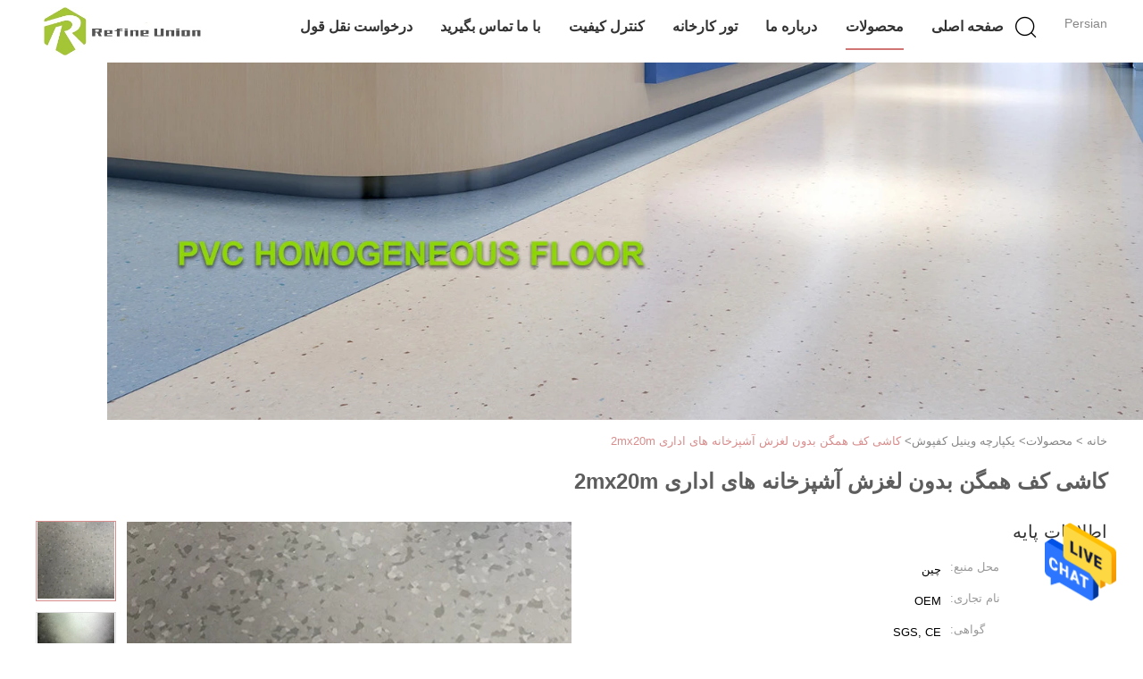

--- FILE ---
content_type: text/html
request_url: http://persian.polyvinylflooring.com/sale-11704570-non-slip-homogeneous-floor-tiles-office-kitchens-2mx20m.html
body_size: 26503
content:

<!DOCTYPE html>
<html DIR=RTL >
<head>
	<meta charset="utf-8">
	<meta http-equiv="X-UA-Compatible" content="IE=edge">
	<meta name="viewport" content="width=device-width, initial-scale=1">
    <title>کاشی کف همگن بدون لغزش آشپزخانه های اداری 2mx20m</title>
    <meta name="keywords" content="کاشی های کف همگن RH3610 بدون لغزش, کاشی های گرانیتی همگن اداری RH3610, ورق وینیل همگن آشپزخانه RH3610, یکپارچه وینیل کفپوش" />
    <meta name="description" content="کیفیت بالا کاشی کف همگن بدون لغزش آشپزخانه های اداری 2mx20m from China, China's leading product market کاشی های کف همگن RH3610 بدون لغزش تولید - محصول, با کنترل کیفیت دقیق کاشی های گرانیتی همگن اداری RH3610 کارخانه, تولید با کیفیت بالا ورق وینیل همگن آشپزخانه RH3610 محصولات." />
			<link type='text/css' rel='stylesheet' href='/??/images/global.css,/photo/polyvinylflooring/sitetpl/style/common.css?ver=1644545979' media='all'>
			  <script type='text/javascript' src='/js/jquery.js'></script><meta property="og:title" content="کاشی کف همگن بدون لغزش آشپزخانه های اداری 2mx20m" />
<meta property="og:description" content="کیفیت بالا کاشی کف همگن بدون لغزش آشپزخانه های اداری 2mx20m from China, China's leading product market کاشی های کف همگن RH3610 بدون لغزش تولید - محصول, با کنترل کیفیت دقیق کاشی های گرانیتی همگن اداری RH3610 کارخانه, تولید با کیفیت بالا ورق وینیل همگن آشپزخانه RH3610 محصولات." />
<meta property="og:type" content="product" />
<meta property="og:availability" content="instock" />
<meta property="og:site_name" content="Zhangjiagang Refine Union Import and Export" />
<meta property="og:url" content="http://persian.polyvinylflooring.com/sale-11704570-non-slip-homogeneous-floor-tiles-office-kitchens-2mx20m.html" />
<meta property="og:image" content="https://persian.polyvinylflooring.com/photo/ps22966689-non_slip_homogeneous_floor_tiles_office_kitchens_2mx20m.jpg" />
<link rel="canonical" href="http://persian.polyvinylflooring.com/sale-11704570-non-slip-homogeneous-floor-tiles-office-kitchens-2mx20m.html" />
<link rel="alternate" href="http://m.persian.polyvinylflooring.com/sale-11704570-non-slip-homogeneous-floor-tiles-office-kitchens-2mx20m.html" media="only screen and (max-width: 640px)" />
<style type="text/css">
/*<![CDATA[*/
.consent__cookie {position: fixed;top: 0;left: 0;width: 100%;height: 0%;z-index: 100000;}.consent__cookie_bg {position: fixed;top: 0;left: 0;width: 100%;height: 100%;background: #000;opacity: .6;display: none }.consent__cookie_rel {position: fixed;bottom:0;left: 0;width: 100%;background: #fff;display: -webkit-box;display: -ms-flexbox;display: flex;flex-wrap: wrap;padding: 24px 80px;-webkit-box-sizing: border-box;box-sizing: border-box;-webkit-box-pack: justify;-ms-flex-pack: justify;justify-content: space-between;-webkit-transition: all ease-in-out .3s;transition: all ease-in-out .3s }.consent__close {position: absolute;top: 20px;right: 20px;cursor: pointer }.consent__close svg {fill: #777 }.consent__close:hover svg {fill: #000 }.consent__cookie_box {flex: 1;word-break: break-word;}.consent__warm {color: #777;font-size: 16px;margin-bottom: 12px;line-height: 19px }.consent__title {color: #333;font-size: 20px;font-weight: 600;margin-bottom: 12px;line-height: 23px }.consent__itxt {color: #333;font-size: 14px;margin-bottom: 12px;display: -webkit-box;display: -ms-flexbox;display: flex;-webkit-box-align: center;-ms-flex-align: center;align-items: center }.consent__itxt i {display: -webkit-inline-box;display: -ms-inline-flexbox;display: inline-flex;width: 28px;height: 28px;border-radius: 50%;background: #e0f9e9;margin-right: 8px;-webkit-box-align: center;-ms-flex-align: center;align-items: center;-webkit-box-pack: center;-ms-flex-pack: center;justify-content: center }.consent__itxt svg {fill: #3ca860 }.consent__txt {color: #a6a6a6;font-size: 14px;margin-bottom: 8px;line-height: 17px }.consent__btns {display: -webkit-box;display: -ms-flexbox;display: flex;-webkit-box-orient: vertical;-webkit-box-direction: normal;-ms-flex-direction: column;flex-direction: column;-webkit-box-pack: center;-ms-flex-pack: center;justify-content: center;flex-shrink: 0;}.consent__btn {width: 280px;height: 40px;line-height: 40px;text-align: center;background: #3ca860;color: #fff;border-radius: 4px;margin: 8px 0;-webkit-box-sizing: border-box;box-sizing: border-box;cursor: pointer;font-size:14px}.consent__btn:hover {background: #00823b }.consent__btn.empty {color: #3ca860;border: 1px solid #3ca860;background: #fff }.consent__btn.empty:hover {background: #3ca860;color: #fff }.open .consent__cookie_bg {display: block }.open .consent__cookie_rel {bottom: 0 }@media (max-width: 760px) {.consent__btns {width: 100%;align-items: center;}.consent__cookie_rel {padding: 20px 24px }}.consent__cookie.open {display: block;}.consent__cookie {display: none;}
/*]]>*/
</style>
<script type="text/javascript">
/*<![CDATA[*/
window.isvideotpl = 0;window.detailurl = '';
var isShowGuide=0;showGuideColor=0;var company_type = 0;var webim_domain = '';

var colorUrl = '';
var aisearch = 0;
var selfUrl = '';
window.playerReportUrl='/vod/view_count/report';
var query_string = ["Products","Detail"];
var g_tp = '';
var customtplcolor = 99602;
window.predomainsub = "";
/*]]>*/
</script>
</head>
<body>
<img src="/logo.gif" style="display:none" alt="logo"/>
    <div id="floatAd" style="z-index: 110000;position:absolute;right:30px;bottom:60px;height:79px;display: block;">
                                <a href="/webim/webim_tab.html" rel="nofollow" data-uid="77196" onclick= 'setwebimCookie(77196,11704570,0);' target="_blank">
            <img style="width: 80px;cursor: pointer;" alt='پیام فرستادن' src="/images/floatimage_chat.gif"/>
        </a>
                                </div>
<a style="display: none!important;" title="Zhangjiagang Refine Union Import and Export" class="float-inquiry" href="/contactnow.html" onclick='setinquiryCookie("{\"showproduct\":1,\"pid\":\"11704570\",\"name\":\"\\u06a9\\u0627\\u0634\\u06cc \\u06a9\\u0641 \\u0647\\u0645\\u06af\\u0646 \\u0628\\u062f\\u0648\\u0646 \\u0644\\u063a\\u0632\\u0634 \\u0622\\u0634\\u067e\\u0632\\u062e\\u0627\\u0646\\u0647 \\u0647\\u0627\\u06cc \\u0627\\u062f\\u0627\\u0631\\u06cc 2mx20m\",\"source_url\":\"\\/sale-11704570-non-slip-homogeneous-floor-tiles-office-kitchens-2mx20m.html\",\"picurl\":\"\\/photo\\/pd22966689-non_slip_homogeneous_floor_tiles_office_kitchens_2mx20m.jpg\",\"propertyDetail\":[[\"\\u0648\\u06cc\\u0698\\u06af\\u06cc\",\"\\u0636\\u062f \\u0644\\u063a\\u0632\\u0634\"],[\"\\u062f\\u0631\\u0645\\u0627\\u0646 \\u0633\\u0637\\u062d\\u06cc\",\"\\u067e\\u0648\\u0634\\u0634 UV\"],[\"\\u06a9\\u0627\\u0631\\u0628\\u0631\\u062f\",\"\\u062e\\u0627\\u0646\\u0647\\u060c \\u062f\\u0641\\u062a\\u0631\\u060c \\u0641\\u0631\\u0648\\u0634\\u06af\\u0627\\u0647\\u060c \\u0622\\u0634\\u067e\\u0632\\u062e\\u0627\\u0646\\u0647\\u060c \\u0644\\u0628\\u0627\\u0633\\u0634\\u0648\\u06cc\\u06cc\"],[\"\\u067e\\u0634\\u062a\\u06cc\\u0628\\u0627\\u0646 \\u06af\\u06cc\\u0631\\u06cc\",\"\\u062e\\u0634\\u06a9 \\u06a9\\u0631\\u062f\\u0646 \\u067e\\u0634\\u062a\"]],\"company_name\":null,\"picurl_c\":\"\\/photo\\/pc22966689-non_slip_homogeneous_floor_tiles_office_kitchens_2mx20m.jpg\",\"price\":\"negotiable\",\"username\":\"Johnason\",\"viewTime\":\"\\u0622\\u062e\\u0631\\u06cc\\u0646 \\u0648\\u0631\\u0648\\u062f : 10 \\u0633\\u0627\\u0639\\u062a \\u0647\\u0627 40 \\u062f\\u0642\\u0627\\u06cc\\u0642 \\u067e\\u06cc\\u0634\",\"subject\":\"\\u0628\\u0647\\u062a\\u0631\\u06cc\\u0646 \\u0642\\u06cc\\u0645\\u062a \\u0634\\u0645\\u0627 \\u0628\\u0631\\u0627\\u06cc \\u06a9\\u0627\\u0634\\u06cc \\u06a9\\u0641 \\u0647\\u0645\\u06af\\u0646 \\u0628\\u062f\\u0648\\u0646 \\u0644\\u063a\\u0632\\u0634 \\u0622\\u0634\\u067e\\u0632\\u062e\\u0627\\u0646\\u0647 \\u0647\\u0627\\u06cc \\u0627\\u062f\\u0627\\u0631\\u06cc 2mx20m \\u0686\\u06cc\\u0633\\u062a\\u061f\",\"countrycode\":\"\"}");'></a>
<script>
var originProductInfo = '';
var originProductInfo = {"showproduct":1,"pid":"11704570","name":"\u06a9\u0627\u0634\u06cc \u06a9\u0641 \u0647\u0645\u06af\u0646 \u0628\u062f\u0648\u0646 \u0644\u063a\u0632\u0634 \u0622\u0634\u067e\u0632\u062e\u0627\u0646\u0647 \u0647\u0627\u06cc \u0627\u062f\u0627\u0631\u06cc 2mx20m","source_url":"\/sale-11704570-non-slip-homogeneous-floor-tiles-office-kitchens-2mx20m.html","picurl":"\/photo\/pd22966689-non_slip_homogeneous_floor_tiles_office_kitchens_2mx20m.jpg","propertyDetail":[["\u0648\u06cc\u0698\u06af\u06cc","\u0636\u062f \u0644\u063a\u0632\u0634"],["\u062f\u0631\u0645\u0627\u0646 \u0633\u0637\u062d\u06cc","\u067e\u0648\u0634\u0634 UV"],["\u06a9\u0627\u0631\u0628\u0631\u062f","\u062e\u0627\u0646\u0647\u060c \u062f\u0641\u062a\u0631\u060c \u0641\u0631\u0648\u0634\u06af\u0627\u0647\u060c \u0622\u0634\u067e\u0632\u062e\u0627\u0646\u0647\u060c \u0644\u0628\u0627\u0633\u0634\u0648\u06cc\u06cc"],["\u067e\u0634\u062a\u06cc\u0628\u0627\u0646 \u06af\u06cc\u0631\u06cc","\u062e\u0634\u06a9 \u06a9\u0631\u062f\u0646 \u067e\u0634\u062a"]],"company_name":null,"picurl_c":"\/photo\/pc22966689-non_slip_homogeneous_floor_tiles_office_kitchens_2mx20m.jpg","price":"negotiable","username":"Johnason","viewTime":"\u0622\u062e\u0631\u06cc\u0646 \u0648\u0631\u0648\u062f : 2 \u0633\u0627\u0639\u062a \u0647\u0627 40 \u062f\u0642\u0627\u06cc\u0642 \u067e\u06cc\u0634","subject":"\u0644\u0637\u0641\u0627\u064b \u0627\u0637\u0644\u0627\u0639\u0627\u062a \u0628\u06cc\u0634\u062a\u0631\u06cc \u062f\u0631 \u0645\u0648\u0631\u062f \u06a9\u0627\u0634\u06cc \u06a9\u0641 \u0647\u0645\u06af\u0646 \u0628\u062f\u0648\u0646 \u0644\u063a\u0632\u0634 \u0622\u0634\u067e\u0632\u062e\u0627\u0646\u0647 \u0647\u0627\u06cc \u0627\u062f\u0627\u0631\u06cc 2mx20m \u062e\u0648\u062f \u0628\u0631\u0627\u06cc \u0645\u0646 \u0627\u0631\u0633\u0627\u0644 \u06a9\u0646\u06cc\u062f","countrycode":""};
var save_url = "/contactsave.html";
var update_url = "/updateinquiry.html";
var productInfo = {};
var defaulProductInfo = {};
var myDate = new Date();
var curDate = myDate.getFullYear()+'-'+(parseInt(myDate.getMonth())+1)+'-'+myDate.getDate();
var message = '';
var default_pop = 1;
var leaveMessageDialog = document.getElementsByClassName('leave-message-dialog')[0]; // 获取弹层
var _$$ = function (dom) {
    return document.querySelectorAll(dom);
};
resInfo = originProductInfo;
defaulProductInfo.pid = resInfo['pid'];
defaulProductInfo.productName = resInfo['name'];
defaulProductInfo.productInfo = resInfo['propertyDetail'];
defaulProductInfo.productImg = resInfo['picurl_c'];
defaulProductInfo.subject = resInfo['subject'];
defaulProductInfo.productImgAlt = resInfo['name'];
var inquirypopup_tmp = 1;
var message = 'عزیز'+'\r\n'+""+' '+trim(resInfo['name'])+", آیا می توانید جزئیات بیشتری مانند نوع ، اندازه ، MOQ ، مواد و غیره برای من ارسال کنید."+'\r\n'+"با تشکر!"+'\r\n'+"";
var message_1 = 'عزیز'+'\r\n'+""+' '+trim(resInfo['name'])+", آیا می توانید جزئیات بیشتری مانند نوع ، اندازه ، MOQ ، مواد و غیره برای من ارسال کنید."+'\r\n'+"با تشکر!"+'\r\n'+"";
var message_2 = 'سلام،'+'\r\n'+"من به دنبال"+' '+trim(resInfo['name'])+", لطفا قیمت ، مشخصات و تصویر را برای من ارسال کنید."+'\r\n'+"پاسخ سریع شما بسیار استقبال خواهد شد."+'\r\n'+"برای اطلاعات بیشتر با من تماس بگیرید"+'\r\n'+"خیلی ممنون.";
var message_3 = 'سلام،'+'\r\n'+trim(resInfo['name'])+' '+"انتظارات من را برآورده می کند"+'\r\n'+"لطفا بهترین قیمت و برخی اطلاعات دیگر در مورد محصول را به من بدهید."+'\r\n'+"در صورت تمایل از طریق ایمیل من با من تماس بگیرید."+'\r\n'+"خیلی ممنون.";

var message_4 = 'عزیز'+'\r\n'+"قیمت FOB شما چقدر است"+' '+trim(resInfo['name'])+'?'+'\r\n'+"نزدیکترین نام بندر کدام است؟"+'\r\n'+"لطفا در اسرع وقت به من پاسخ دهید ، بهتر است اطلاعات بیشتر را به اشتراک بگذارید."+'\r\n'+"با احترام!";
var message_5 = 'سلام،'+'\r\n'+"من خیلی به شما علاقه مندم"+' '+trim(resInfo['name'])+'.'+'\r\n'+"لطفا جزئیات محصول خود را برای من ارسال کنید"+'\r\n'+"منتظر پاسخ سریع شما هستم"+'\r\n'+"در صورت تمایل با پست الکترونیکی با من تماس بگیرید."+'\r\n'+"با احترام!";

var message_6 = 'عزیز'+'\r\n'+"لطفاً اطلاعات مربوط به خود را در اختیار ما قرار دهید"+' '+trim(resInfo['name'])+", مانند نوع ، اندازه ، مواد و البته بهترین قیمت."+'\r\n'+"منتظر پاسخ سریع شما هستم"+'\r\n'+"متشکرم!";
var message_7 = 'عزیز'+'\r\n'+"آیا می توانید تهیه کنید"+' '+trim(resInfo['name'])+" برای ما؟"+'\r\n'+"ابتدا می خواهیم یک لیست قیمت و برخی جزئیات محصول داشته باشیم."+'\r\n'+"امیدوارم هرچه سریعتر پاسخ دهم و مشتاقانه منتظر همکاری هستم."+'\r\n'+"بسیار از شما متشکرم.";
var message_8 = 'سلام،'+'\r\n'+"من به دنبال"+' '+trim(resInfo['name'])+", لطفا اطلاعات دقیق تری در مورد محصول به من بدهید."+'\r\n'+"منتظر پاسخ شما هستم"+'\r\n'+"متشکرم!";
var message_9 = 'سلام،'+'\r\n'+"شما"+' '+trim(resInfo['name'])+" نیازهای من را به خوبی برآورده می کند"+'\r\n'+"لطفا قیمت ، مشخصات و مدل مشابه آن را برای من ارسال کنید."+'\r\n'+"با خیال راحت با من گپ بزنید"+'\r\n'+"با تشکر!";
var message_10 = 'عزیز'+'\r\n'+"من می خواهم در مورد جزئیات و نقل قول های بیشتر بدانم"+' '+trim(resInfo['name'])+'.'+'\r\n'+"هر موقع خواستی با من تماس بگیر."+'\r\n'+"با احترام!";

var r = getRandom(1,10);

defaulProductInfo.message = eval("message_"+r);

var mytAjax = {

    post: function(url, data, fn) {
        var xhr = new XMLHttpRequest();
        xhr.open("POST", url, true);
        xhr.setRequestHeader("Content-Type", "application/x-www-form-urlencoded;charset=UTF-8");
        xhr.setRequestHeader("X-Requested-With", "XMLHttpRequest");
        xhr.setRequestHeader('Content-Type','text/plain;charset=UTF-8');
        xhr.onreadystatechange = function() {
            if(xhr.readyState == 4 && (xhr.status == 200 || xhr.status == 304)) {
                fn.call(this, xhr.responseText);
            }
        };
        xhr.send(data);
    },

    postform: function(url, data, fn) {
        var xhr = new XMLHttpRequest();
        xhr.open("POST", url, true);
        xhr.setRequestHeader("X-Requested-With", "XMLHttpRequest");
        xhr.onreadystatechange = function() {
            if(xhr.readyState == 4 && (xhr.status == 200 || xhr.status == 304)) {
                fn.call(this, xhr.responseText);
            }
        };
        xhr.send(data);
    }
};
/*window.onload = function(){
    leaveMessageDialog = document.getElementsByClassName('leave-message-dialog')[0];
    if (window.localStorage.recordDialogStatus=='undefined' || (window.localStorage.recordDialogStatus!='undefined' && window.localStorage.recordDialogStatus != curDate)) {
        setTimeout(function(){
            if(parseInt(inquirypopup_tmp%10) == 1){
                creatDialog(defaulProductInfo, 1);
            }
        }, 6000);
    }
};*/
function trim(str)
{
    str = str.replace(/(^\s*)/g,"");
    return str.replace(/(\s*$)/g,"");
};
function getRandom(m,n){
    var num = Math.floor(Math.random()*(m - n) + n);
    return num;
};
function strBtn(param) {

    var starattextarea = document.getElementById("textareamessage").value.length;
    var email = document.getElementById("startEmail").value;

    var default_tip = document.querySelectorAll(".watermark_container").length;
    if (20 < starattextarea && starattextarea < 3000) {
        if(default_tip>0){
            document.getElementById("textareamessage1").parentNode.parentNode.nextElementSibling.style.display = "none";
        }else{
            document.getElementById("textareamessage1").parentNode.nextElementSibling.style.display = "none";
        }

    } else {
        if(default_tip>0){
            document.getElementById("textareamessage1").parentNode.parentNode.nextElementSibling.style.display = "block";
        }else{
            document.getElementById("textareamessage1").parentNode.nextElementSibling.style.display = "block";
        }

        return;
    }

    // var re = /^([a-zA-Z0-9_-])+@([a-zA-Z0-9_-])+\.([a-zA-Z0-9_-])+/i;/*邮箱不区分大小写*/
    var re = /^[a-zA-Z0-9][\w-]*(\.?[\w-]+)*@[a-zA-Z0-9-]+(\.[a-zA-Z0-9]+)+$/i;
    if (!re.test(email)) {
        document.getElementById("startEmail").nextElementSibling.style.display = "block";
        return;
    } else {
        document.getElementById("startEmail").nextElementSibling.style.display = "none";
    }

    var subject = document.getElementById("pop_subject").value;
    var pid = document.getElementById("pop_pid").value;
    var message = document.getElementById("textareamessage").value;
    var sender_email = document.getElementById("startEmail").value;
    var tel = '';
    if (document.getElementById("tel0") != undefined && document.getElementById("tel0") != '')
        tel = document.getElementById("tel0").value;
    var form_serialize = '&tel='+tel;

    form_serialize = form_serialize.replace(/\+/g, "%2B");
    mytAjax.post(save_url,"pid="+pid+"&subject="+subject+"&email="+sender_email+"&message="+(message)+form_serialize,function(res){
        var mes = JSON.parse(res);
        if(mes.status == 200){
            var iid = mes.iid;
            document.getElementById("pop_iid").value = iid;
            document.getElementById("pop_uuid").value = mes.uuid;

            if(typeof gtag_report_conversion === "function"){
                gtag_report_conversion();//执行统计js代码
            }
            if(typeof fbq === "function"){
                fbq('track','Purchase');//执行统计js代码
            }
        }
    });
    for (var index = 0; index < document.querySelectorAll(".dialog-content-pql").length; index++) {
        document.querySelectorAll(".dialog-content-pql")[index].style.display = "none";
    };
    $('#idphonepql').val(tel);
    document.getElementById("dialog-content-pql-id").style.display = "block";
    ;
};
function twoBtnOk(param) {

    var selectgender = document.getElementById("Mr").innerHTML;
    var iid = document.getElementById("pop_iid").value;
    var sendername = document.getElementById("idnamepql").value;
    var senderphone = document.getElementById("idphonepql").value;
    var sendercname = document.getElementById("idcompanypql").value;
    var uuid = document.getElementById("pop_uuid").value;
    var gender = 2;
    if(selectgender == 'Mr.') gender = 0;
    if(selectgender == 'Mrs.') gender = 1;
    var pid = document.getElementById("pop_pid").value;
    var form_serialize = '';

        form_serialize = form_serialize.replace(/\+/g, "%2B");

    mytAjax.post(update_url,"iid="+iid+"&gender="+gender+"&uuid="+uuid+"&name="+(sendername)+"&tel="+(senderphone)+"&company="+(sendercname)+form_serialize,function(res){});

    for (var index = 0; index < document.querySelectorAll(".dialog-content-pql").length; index++) {
        document.querySelectorAll(".dialog-content-pql")[index].style.display = "none";
    };
    document.getElementById("dialog-content-pql-ok").style.display = "block";

};
function toCheckMust(name) {
    $('#'+name+'error').hide();
}
function handClidk(param) {
    var starattextarea = document.getElementById("textareamessage1").value.length;
    var email = document.getElementById("startEmail1").value;
    var default_tip = document.querySelectorAll(".watermark_container").length;
    if (20 < starattextarea && starattextarea < 3000) {
        if(default_tip>0){
            document.getElementById("textareamessage1").parentNode.parentNode.nextElementSibling.style.display = "none";
        }else{
            document.getElementById("textareamessage1").parentNode.nextElementSibling.style.display = "none";
        }

    } else {
        if(default_tip>0){
            document.getElementById("textareamessage1").parentNode.parentNode.nextElementSibling.style.display = "block";
        }else{
            document.getElementById("textareamessage1").parentNode.nextElementSibling.style.display = "block";
        }

        return;
    }

    // var re = /^([a-zA-Z0-9_-])+@([a-zA-Z0-9_-])+\.([a-zA-Z0-9_-])+/i;
    var re = /^[a-zA-Z0-9][\w-]*(\.?[\w-]+)*@[a-zA-Z0-9-]+(\.[a-zA-Z0-9]+)+$/i;
    if (!re.test(email)) {
        document.getElementById("startEmail1").nextElementSibling.style.display = "block";
        return;
    } else {
        document.getElementById("startEmail1").nextElementSibling.style.display = "none";
    }

    var subject = document.getElementById("pop_subject").value;
    var pid = document.getElementById("pop_pid").value;
    var message = document.getElementById("textareamessage1").value;
    var sender_email = document.getElementById("startEmail1").value;
    var form_serialize = tel = '';
    if (document.getElementById("tel1") != undefined && document.getElementById("tel1") != '')
        tel = document.getElementById("tel1").value;
        mytAjax.post(save_url,"email="+sender_email+"&tel="+tel+"&pid="+pid+"&message="+message+"&subject="+subject+form_serialize,function(res){

        var mes = JSON.parse(res);
        if(mes.status == 200){
            var iid = mes.iid;
            document.getElementById("pop_iid").value = iid;
            document.getElementById("pop_uuid").value = mes.uuid;
            if(typeof gtag_report_conversion === "function"){
                gtag_report_conversion();//执行统计js代码
            }
        }

    });
    for (var index = 0; index < document.querySelectorAll(".dialog-content-pql").length; index++) {
        document.querySelectorAll(".dialog-content-pql")[index].style.display = "none";
    };
    $('#idphonepql').val(tel);
    document.getElementById("dialog-content-pql-id").style.display = "block";

};
window.addEventListener('load', function () {
    $('.checkbox-wrap label').each(function(){
        if($(this).find('input').prop('checked')){
            $(this).addClass('on')
        }else {
            $(this).removeClass('on')
        }
    })
    $(document).on('click', '.checkbox-wrap label' , function(ev){
        if (ev.target.tagName.toUpperCase() != 'INPUT') {
            $(this).toggleClass('on')
        }
    })
})

function hand_video(pdata) {
    data = JSON.parse(pdata);
    productInfo.productName = data.productName;
    productInfo.productInfo = data.productInfo;
    productInfo.productImg = data.productImg;
    productInfo.subject = data.subject;

    var message = 'عزیز'+'\r\n'+""+' '+trim(data.productName)+", آیا می توانید جزئیات بیشتری مانند نوع ، اندازه ، مقدار ، مواد و غیره برای من ارسال کنید"+'\r\n'+"با تشکر!"+'\r\n'+"";

    var message = 'عزیز'+'\r\n'+""+' '+trim(data.productName)+", آیا می توانید جزئیات بیشتری مانند نوع ، اندازه ، MOQ ، مواد و غیره برای من ارسال کنید."+'\r\n'+"با تشکر!"+'\r\n'+"";
    var message_1 = 'عزیز'+'\r\n'+""+' '+trim(data.productName)+", آیا می توانید جزئیات بیشتری مانند نوع ، اندازه ، MOQ ، مواد و غیره برای من ارسال کنید."+'\r\n'+"با تشکر!"+'\r\n'+"";
    var message_2 = 'سلام،'+'\r\n'+"من به دنبال"+' '+trim(data.productName)+", لطفا قیمت ، مشخصات و تصویر را برای من ارسال کنید."+'\r\n'+"پاسخ سریع شما بسیار استقبال خواهد شد."+'\r\n'+"برای اطلاعات بیشتر با من تماس بگیرید"+'\r\n'+"خیلی ممنون.";
    var message_3 = 'سلام،'+'\r\n'+trim(data.productName)+' '+"انتظارات من را برآورده می کند"+'\r\n'+"لطفا بهترین قیمت و برخی اطلاعات دیگر در مورد محصول را به من بدهید."+'\r\n'+"در صورت تمایل از طریق ایمیل من با من تماس بگیرید."+'\r\n'+"خیلی ممنون.";

    var message_4 = 'عزیز'+'\r\n'+"قیمت FOB شما چقدر است"+' '+trim(data.productName)+'?'+'\r\n'+"نزدیکترین نام بندر کدام است؟"+'\r\n'+"لطفا در اسرع وقت به من پاسخ دهید ، بهتر است اطلاعات بیشتر را به اشتراک بگذارید."+'\r\n'+"با احترام!";
    var message_5 = 'سلام،'+'\r\n'+"من خیلی به شما علاقه مندم"+' '+trim(data.productName)+'.'+'\r\n'+"لطفا جزئیات محصول خود را برای من ارسال کنید"+'\r\n'+"منتظر پاسخ سریع شما هستم"+'\r\n'+"در صورت تمایل با پست الکترونیکی با من تماس بگیرید."+'\r\n'+"با احترام!";

    var message_6 = 'عزیز'+'\r\n'+"لطفاً اطلاعات مربوط به خود را در اختیار ما قرار دهید"+' '+trim(data.productName)+", مانند نوع ، اندازه ، مواد و البته بهترین قیمت."+'\r\n'+"منتظر پاسخ سریع شما هستم"+'\r\n'+"متشکرم!";
    var message_7 = 'عزیز'+'\r\n'+"آیا می توانید تهیه کنید"+' '+trim(data.productName)+" برای ما؟"+'\r\n'+"ابتدا می خواهیم یک لیست قیمت و برخی جزئیات محصول داشته باشیم."+'\r\n'+"امیدوارم هرچه سریعتر پاسخ دهم و مشتاقانه منتظر همکاری هستم."+'\r\n'+"بسیار از شما متشکرم.";
    var message_8 = 'سلام،'+'\r\n'+"من به دنبال"+' '+trim(data.productName)+", لطفا اطلاعات دقیق تری در مورد محصول به من بدهید."+'\r\n'+"منتظر پاسخ شما هستم"+'\r\n'+"متشکرم!";
    var message_9 = 'سلام،'+'\r\n'+"شما"+' '+trim(data.productName)+" نیازهای من را به خوبی برآورده می کند"+'\r\n'+"لطفا قیمت ، مشخصات و مدل مشابه آن را برای من ارسال کنید."+'\r\n'+"با خیال راحت با من گپ بزنید"+'\r\n'+"با تشکر!";
    var message_10 = 'عزیز'+'\r\n'+"من می خواهم در مورد جزئیات و نقل قول های بیشتر بدانم"+' '+trim(data.productName)+'.'+'\r\n'+"هر موقع خواستی با من تماس بگیر."+'\r\n'+"با احترام!";

    var r = getRandom(1,10);

    productInfo.message = eval("message_"+r);
    if(parseInt(inquirypopup_tmp/10) == 1){
        productInfo.message = "";
    }
    productInfo.pid = data.pid;
    creatDialog(productInfo, 2);
};

function handDialog(pdata) {
    data = JSON.parse(pdata);
    productInfo.productName = data.productName;
    productInfo.productInfo = data.productInfo;
    productInfo.productImg = data.productImg;
    productInfo.subject = data.subject;

    var message = 'عزیز'+'\r\n'+""+' '+trim(data.productName)+", آیا می توانید جزئیات بیشتری مانند نوع ، اندازه ، مقدار ، مواد و غیره برای من ارسال کنید"+'\r\n'+"با تشکر!"+'\r\n'+"";

    var message = 'عزیز'+'\r\n'+""+' '+trim(data.productName)+", آیا می توانید جزئیات بیشتری مانند نوع ، اندازه ، MOQ ، مواد و غیره برای من ارسال کنید."+'\r\n'+"با تشکر!"+'\r\n'+"";
    var message_1 = 'عزیز'+'\r\n'+""+' '+trim(data.productName)+", آیا می توانید جزئیات بیشتری مانند نوع ، اندازه ، MOQ ، مواد و غیره برای من ارسال کنید."+'\r\n'+"با تشکر!"+'\r\n'+"";
    var message_2 = 'سلام،'+'\r\n'+"من به دنبال"+' '+trim(data.productName)+", لطفا قیمت ، مشخصات و تصویر را برای من ارسال کنید."+'\r\n'+"پاسخ سریع شما بسیار استقبال خواهد شد."+'\r\n'+"برای اطلاعات بیشتر با من تماس بگیرید"+'\r\n'+"خیلی ممنون.";
    var message_3 = 'سلام،'+'\r\n'+trim(data.productName)+' '+"انتظارات من را برآورده می کند"+'\r\n'+"لطفا بهترین قیمت و برخی اطلاعات دیگر در مورد محصول را به من بدهید."+'\r\n'+"در صورت تمایل از طریق ایمیل من با من تماس بگیرید."+'\r\n'+"خیلی ممنون.";

    var message_4 = 'عزیز'+'\r\n'+"قیمت FOB شما چقدر است"+' '+trim(data.productName)+'?'+'\r\n'+"نزدیکترین نام بندر کدام است؟"+'\r\n'+"لطفا در اسرع وقت به من پاسخ دهید ، بهتر است اطلاعات بیشتر را به اشتراک بگذارید."+'\r\n'+"با احترام!";
    var message_5 = 'سلام،'+'\r\n'+"من خیلی به شما علاقه مندم"+' '+trim(data.productName)+'.'+'\r\n'+"لطفا جزئیات محصول خود را برای من ارسال کنید"+'\r\n'+"منتظر پاسخ سریع شما هستم"+'\r\n'+"در صورت تمایل با پست الکترونیکی با من تماس بگیرید."+'\r\n'+"با احترام!";

    var message_6 = 'عزیز'+'\r\n'+"لطفاً اطلاعات مربوط به خود را در اختیار ما قرار دهید"+' '+trim(data.productName)+", مانند نوع ، اندازه ، مواد و البته بهترین قیمت."+'\r\n'+"منتظر پاسخ سریع شما هستم"+'\r\n'+"متشکرم!";
    var message_7 = 'عزیز'+'\r\n'+"آیا می توانید تهیه کنید"+' '+trim(data.productName)+" برای ما؟"+'\r\n'+"ابتدا می خواهیم یک لیست قیمت و برخی جزئیات محصول داشته باشیم."+'\r\n'+"امیدوارم هرچه سریعتر پاسخ دهم و مشتاقانه منتظر همکاری هستم."+'\r\n'+"بسیار از شما متشکرم.";
    var message_8 = 'سلام،'+'\r\n'+"من به دنبال"+' '+trim(data.productName)+", لطفا اطلاعات دقیق تری در مورد محصول به من بدهید."+'\r\n'+"منتظر پاسخ شما هستم"+'\r\n'+"متشکرم!";
    var message_9 = 'سلام،'+'\r\n'+"شما"+' '+trim(data.productName)+" نیازهای من را به خوبی برآورده می کند"+'\r\n'+"لطفا قیمت ، مشخصات و مدل مشابه آن را برای من ارسال کنید."+'\r\n'+"با خیال راحت با من گپ بزنید"+'\r\n'+"با تشکر!";
    var message_10 = 'عزیز'+'\r\n'+"من می خواهم در مورد جزئیات و نقل قول های بیشتر بدانم"+' '+trim(data.productName)+'.'+'\r\n'+"هر موقع خواستی با من تماس بگیر."+'\r\n'+"با احترام!";

    var r = getRandom(1,10);

    productInfo.message = eval("message_"+r);
    if(parseInt(inquirypopup_tmp/10) == 1){
        productInfo.message = "";
    }
    productInfo.pid = data.pid;
    creatDialog(productInfo, 2);
};

function closepql(param) {

    leaveMessageDialog.style.display = 'none';
};

function closepql2(param) {

    for (var index = 0; index < document.querySelectorAll(".dialog-content-pql").length; index++) {
        document.querySelectorAll(".dialog-content-pql")[index].style.display = "none";
    };
    document.getElementById("dialog-content-pql-ok").style.display = "block";
};

function decodeHtmlEntities(str) {
    var tempElement = document.createElement('div');
    tempElement.innerHTML = str;
    return tempElement.textContent || tempElement.innerText || '';
}

function initProduct(productInfo,type){

    productInfo.productName = decodeHtmlEntities(productInfo.productName);
    productInfo.message = decodeHtmlEntities(productInfo.message);

    leaveMessageDialog = document.getElementsByClassName('leave-message-dialog')[0];
    leaveMessageDialog.style.display = "block";
    if(type == 3){
        var popinquiryemail = document.getElementById("popinquiryemail").value;
        _$$("#startEmail1")[0].value = popinquiryemail;
    }else{
        _$$("#startEmail1")[0].value = "";
    }
    _$$("#startEmail")[0].value = "";
    _$$("#idnamepql")[0].value = "";
    _$$("#idphonepql")[0].value = "";
    _$$("#idcompanypql")[0].value = "";

    _$$("#pop_pid")[0].value = productInfo.pid;
    _$$("#pop_subject")[0].value = productInfo.subject;
    
    if(parseInt(inquirypopup_tmp/10) == 1){
        productInfo.message = "";
    }

    _$$("#textareamessage1")[0].value = productInfo.message;
    _$$("#textareamessage")[0].value = productInfo.message;

    _$$("#dialog-content-pql-id .titlep")[0].innerHTML = productInfo.productName;
    _$$("#dialog-content-pql-id img")[0].setAttribute("src", productInfo.productImg);
    _$$("#dialog-content-pql-id img")[0].setAttribute("alt", productInfo.productImgAlt);

    _$$("#dialog-content-pql-id-hand img")[0].setAttribute("src", productInfo.productImg);
    _$$("#dialog-content-pql-id-hand img")[0].setAttribute("alt", productInfo.productImgAlt);
    _$$("#dialog-content-pql-id-hand .titlep")[0].innerHTML = productInfo.productName;

    if (productInfo.productInfo.length > 0) {
        var ul2, ul;
        ul = document.createElement("ul");
        for (var index = 0; index < productInfo.productInfo.length; index++) {
            var el = productInfo.productInfo[index];
            var li = document.createElement("li");
            var span1 = document.createElement("span");
            span1.innerHTML = el[0] + ":";
            var span2 = document.createElement("span");
            span2.innerHTML = el[1];
            li.appendChild(span1);
            li.appendChild(span2);
            ul.appendChild(li);

        }
        ul2 = ul.cloneNode(true);
        if (type === 1) {
            _$$("#dialog-content-pql-id .left")[0].replaceChild(ul, _$$("#dialog-content-pql-id .left ul")[0]);
        } else {
            _$$("#dialog-content-pql-id-hand .left")[0].replaceChild(ul2, _$$("#dialog-content-pql-id-hand .left ul")[0]);
            _$$("#dialog-content-pql-id .left")[0].replaceChild(ul, _$$("#dialog-content-pql-id .left ul")[0]);
        }
    };
    for (var index = 0; index < _$$("#dialog-content-pql-id .right ul li").length; index++) {
        _$$("#dialog-content-pql-id .right ul li")[index].addEventListener("click", function (params) {
            _$$("#dialog-content-pql-id .right #Mr")[0].innerHTML = this.innerHTML
        }, false)

    };

};
function closeInquiryCreateDialog() {
    document.getElementById("xuanpan_dialog_box_pql").style.display = "none";
};
function showInquiryCreateDialog() {
    document.getElementById("xuanpan_dialog_box_pql").style.display = "block";
};
function submitPopInquiry(){
    var message = document.getElementById("inquiry_message").value;
    var email = document.getElementById("inquiry_email").value;
    var subject = defaulProductInfo.subject;
    var pid = defaulProductInfo.pid;
    if (email === undefined) {
        showInquiryCreateDialog();
        document.getElementById("inquiry_email").style.border = "1px solid red";
        return false;
    };
    if (message === undefined) {
        showInquiryCreateDialog();
        document.getElementById("inquiry_message").style.border = "1px solid red";
        return false;
    };
    if (email.search(/^\w+((-\w+)|(\.\w+))*\@[A-Za-z0-9]+((\.|-)[A-Za-z0-9]+)*\.[A-Za-z0-9]+$/) == -1) {
        document.getElementById("inquiry_email").style.border= "1px solid red";
        showInquiryCreateDialog();
        return false;
    } else {
        document.getElementById("inquiry_email").style.border= "";
    };
    if (message.length < 20 || message.length >3000) {
        showInquiryCreateDialog();
        document.getElementById("inquiry_message").style.border = "1px solid red";
        return false;
    } else {
        document.getElementById("inquiry_message").style.border = "";
    };
    var tel = '';
    if (document.getElementById("tel") != undefined && document.getElementById("tel") != '')
        tel = document.getElementById("tel").value;

    mytAjax.post(save_url,"pid="+pid+"&subject="+subject+"&email="+email+"&message="+(message)+'&tel='+tel,function(res){
        var mes = JSON.parse(res);
        if(mes.status == 200){
            var iid = mes.iid;
            document.getElementById("pop_iid").value = iid;
            document.getElementById("pop_uuid").value = mes.uuid;

        }
    });
    initProduct(defaulProductInfo);
    for (var index = 0; index < document.querySelectorAll(".dialog-content-pql").length; index++) {
        document.querySelectorAll(".dialog-content-pql")[index].style.display = "none";
    };
    $('#idphonepql').val(tel);
    document.getElementById("dialog-content-pql-id").style.display = "block";

};

//带附件上传
function submitPopInquiryfile(email_id,message_id,check_sort,name_id,phone_id,company_id,attachments){

    if(typeof(check_sort) == 'undefined'){
        check_sort = 0;
    }
    var message = document.getElementById(message_id).value;
    var email = document.getElementById(email_id).value;
    var attachments = document.getElementById(attachments).value;
    if(typeof(name_id) !== 'undefined' && name_id != ""){
        var name  = document.getElementById(name_id).value;
    }
    if(typeof(phone_id) !== 'undefined' && phone_id != ""){
        var phone = document.getElementById(phone_id).value;
    }
    if(typeof(company_id) !== 'undefined' && company_id != ""){
        var company = document.getElementById(company_id).value;
    }
    var subject = defaulProductInfo.subject;
    var pid = defaulProductInfo.pid;

    if(check_sort == 0){
        if (email === undefined) {
            showInquiryCreateDialog();
            document.getElementById(email_id).style.border = "1px solid red";
            return false;
        };
        if (message === undefined) {
            showInquiryCreateDialog();
            document.getElementById(message_id).style.border = "1px solid red";
            return false;
        };

        if (email.search(/^\w+((-\w+)|(\.\w+))*\@[A-Za-z0-9]+((\.|-)[A-Za-z0-9]+)*\.[A-Za-z0-9]+$/) == -1) {
            document.getElementById(email_id).style.border= "1px solid red";
            showInquiryCreateDialog();
            return false;
        } else {
            document.getElementById(email_id).style.border= "";
        };
        if (message.length < 20 || message.length >3000) {
            showInquiryCreateDialog();
            document.getElementById(message_id).style.border = "1px solid red";
            return false;
        } else {
            document.getElementById(message_id).style.border = "";
        };
    }else{

        if (message === undefined) {
            showInquiryCreateDialog();
            document.getElementById(message_id).style.border = "1px solid red";
            return false;
        };

        if (email === undefined) {
            showInquiryCreateDialog();
            document.getElementById(email_id).style.border = "1px solid red";
            return false;
        };

        if (message.length < 20 || message.length >3000) {
            showInquiryCreateDialog();
            document.getElementById(message_id).style.border = "1px solid red";
            return false;
        } else {
            document.getElementById(message_id).style.border = "";
        };

        if (email.search(/^\w+((-\w+)|(\.\w+))*\@[A-Za-z0-9]+((\.|-)[A-Za-z0-9]+)*\.[A-Za-z0-9]+$/) == -1) {
            document.getElementById(email_id).style.border= "1px solid red";
            showInquiryCreateDialog();
            return false;
        } else {
            document.getElementById(email_id).style.border= "";
        };

    };

    mytAjax.post(save_url,"pid="+pid+"&subject="+subject+"&email="+email+"&message="+message+"&company="+company+"&attachments="+attachments,function(res){
        var mes = JSON.parse(res);
        if(mes.status == 200){
            var iid = mes.iid;
            document.getElementById("pop_iid").value = iid;
            document.getElementById("pop_uuid").value = mes.uuid;

            if(typeof gtag_report_conversion === "function"){
                gtag_report_conversion();//执行统计js代码
            }
            if(typeof fbq === "function"){
                fbq('track','Purchase');//执行统计js代码
            }
        }
    });
    initProduct(defaulProductInfo);

    if(name !== undefined && name != ""){
        _$$("#idnamepql")[0].value = name;
    }

    if(phone !== undefined && phone != ""){
        _$$("#idphonepql")[0].value = phone;
    }

    if(company !== undefined && company != ""){
        _$$("#idcompanypql")[0].value = company;
    }

    for (var index = 0; index < document.querySelectorAll(".dialog-content-pql").length; index++) {
        document.querySelectorAll(".dialog-content-pql")[index].style.display = "none";
    };
    document.getElementById("dialog-content-pql-id").style.display = "block";

};
function submitPopInquiryByParam(email_id,message_id,check_sort,name_id,phone_id,company_id){

    if(typeof(check_sort) == 'undefined'){
        check_sort = 0;
    }

    var senderphone = '';
    var message = document.getElementById(message_id).value;
    var email = document.getElementById(email_id).value;
    if(typeof(name_id) !== 'undefined' && name_id != ""){
        var name  = document.getElementById(name_id).value;
    }
    if(typeof(phone_id) !== 'undefined' && phone_id != ""){
        var phone = document.getElementById(phone_id).value;
        senderphone = phone;
    }
    if(typeof(company_id) !== 'undefined' && company_id != ""){
        var company = document.getElementById(company_id).value;
    }
    var subject = defaulProductInfo.subject;
    var pid = defaulProductInfo.pid;

    if(check_sort == 0){
        if (email === undefined) {
            showInquiryCreateDialog();
            document.getElementById(email_id).style.border = "1px solid red";
            return false;
        };
        if (message === undefined) {
            showInquiryCreateDialog();
            document.getElementById(message_id).style.border = "1px solid red";
            return false;
        };

        if (email.search(/^\w+((-\w+)|(\.\w+))*\@[A-Za-z0-9]+((\.|-)[A-Za-z0-9]+)*\.[A-Za-z0-9]+$/) == -1) {
            document.getElementById(email_id).style.border= "1px solid red";
            showInquiryCreateDialog();
            return false;
        } else {
            document.getElementById(email_id).style.border= "";
        };
        if (message.length < 20 || message.length >3000) {
            showInquiryCreateDialog();
            document.getElementById(message_id).style.border = "1px solid red";
            return false;
        } else {
            document.getElementById(message_id).style.border = "";
        };
    }else{

        if (message === undefined) {
            showInquiryCreateDialog();
            document.getElementById(message_id).style.border = "1px solid red";
            return false;
        };

        if (email === undefined) {
            showInquiryCreateDialog();
            document.getElementById(email_id).style.border = "1px solid red";
            return false;
        };

        if (message.length < 20 || message.length >3000) {
            showInquiryCreateDialog();
            document.getElementById(message_id).style.border = "1px solid red";
            return false;
        } else {
            document.getElementById(message_id).style.border = "";
        };

        if (email.search(/^\w+((-\w+)|(\.\w+))*\@[A-Za-z0-9]+((\.|-)[A-Za-z0-9]+)*\.[A-Za-z0-9]+$/) == -1) {
            document.getElementById(email_id).style.border= "1px solid red";
            showInquiryCreateDialog();
            return false;
        } else {
            document.getElementById(email_id).style.border= "";
        };

    };

    var productsku = "";
    if($("#product_sku").length > 0){
        productsku = $("#product_sku").html();
    }

    mytAjax.post(save_url,"tel="+senderphone+"&pid="+pid+"&subject="+subject+"&email="+email+"&message="+message+"&messagesku="+encodeURI(productsku),function(res){
        var mes = JSON.parse(res);
        if(mes.status == 200){
            var iid = mes.iid;
            document.getElementById("pop_iid").value = iid;
            document.getElementById("pop_uuid").value = mes.uuid;

            if(typeof gtag_report_conversion === "function"){
                gtag_report_conversion();//执行统计js代码
            }
            if(typeof fbq === "function"){
                fbq('track','Purchase');//执行统计js代码
            }
        }
    });
    initProduct(defaulProductInfo);

    if(name !== undefined && name != ""){
        _$$("#idnamepql")[0].value = name;
    }

    if(phone !== undefined && phone != ""){
        _$$("#idphonepql")[0].value = phone;
    }

    if(company !== undefined && company != ""){
        _$$("#idcompanypql")[0].value = company;
    }

    for (var index = 0; index < document.querySelectorAll(".dialog-content-pql").length; index++) {
        document.querySelectorAll(".dialog-content-pql")[index].style.display = "none";

    };
    document.getElementById("dialog-content-pql-id").style.display = "block";

};

function creat_videoDialog(productInfo, type) {

    if(type == 1){
        if(default_pop != 1){
            return false;
        }
        window.localStorage.recordDialogStatus = curDate;
    }else{
        default_pop = 0;
    }
    initProduct(productInfo, type);
    if (type === 1) {
        // 自动弹出
        for (var index = 0; index < document.querySelectorAll(".dialog-content-pql").length; index++) {

            document.querySelectorAll(".dialog-content-pql")[index].style.display = "none";
        };
        document.getElementById("dialog-content-pql").style.display = "block";
    } else {
        // 手动弹出
        for (var index = 0; index < document.querySelectorAll(".dialog-content-pql").length; index++) {
            document.querySelectorAll(".dialog-content-pql")[index].style.display = "none";
        };
        document.getElementById("dialog-content-pql-id-hand").style.display = "block";
    }
}

function creatDialog(productInfo, type) {

    if(type == 1){
        if(default_pop != 1){
            return false;
        }
        window.localStorage.recordDialogStatus = curDate;
    }else{
        default_pop = 0;
    }
    initProduct(productInfo, type);
    if (type === 1) {
        // 自动弹出
        for (var index = 0; index < document.querySelectorAll(".dialog-content-pql").length; index++) {

            document.querySelectorAll(".dialog-content-pql")[index].style.display = "none";
        };
        document.getElementById("dialog-content-pql").style.display = "block";
    } else {
        // 手动弹出
        for (var index = 0; index < document.querySelectorAll(".dialog-content-pql").length; index++) {
            document.querySelectorAll(".dialog-content-pql")[index].style.display = "none";
        };
        document.getElementById("dialog-content-pql-id-hand").style.display = "block";
    }
}

//带邮箱信息打开询盘框 emailtype=1表示带入邮箱
function openDialog(emailtype){
    var type = 2;//不带入邮箱，手动弹出
    if(emailtype == 1){
        var popinquiryemail = document.getElementById("popinquiryemail").value;
        // var re = /^([a-zA-Z0-9_-])+@([a-zA-Z0-9_-])+\.([a-zA-Z0-9_-])+/i;
        var re = /^[a-zA-Z0-9][\w-]*(\.?[\w-]+)*@[a-zA-Z0-9-]+(\.[a-zA-Z0-9]+)+$/i;
        if (!re.test(popinquiryemail)) {
            //前端提示样式;
            showInquiryCreateDialog();
            document.getElementById("popinquiryemail").style.border = "1px solid red";
            return false;
        } else {
            //前端提示样式;
        }
        var type = 3;
    }
    creatDialog(defaulProductInfo,type);
}

//上传附件
function inquiryUploadFile(){
    var fileObj = document.querySelector("#fileId").files[0];
    //构建表单数据
    var formData = new FormData();
    var filesize = fileObj.size;
    if(filesize > 10485760 || filesize == 0) {
        document.getElementById("filetips").style.display = "block";
        return false;
    }else {
        document.getElementById("filetips").style.display = "none";
    }
    formData.append('popinquiryfile', fileObj);
    document.getElementById("quotefileform").reset();
    var save_url = "/inquiryuploadfile.html";
    mytAjax.postform(save_url,formData,function(res){
        var mes = JSON.parse(res);
        if(mes.status == 200){
            document.getElementById("uploader-file-info").innerHTML = document.getElementById("uploader-file-info").innerHTML + "<span class=op>"+mes.attfile.name+"<a class=delatt id=att"+mes.attfile.id+" onclick=delatt("+mes.attfile.id+");>Delete</a></span>";
            var nowattachs = document.getElementById("attachments").value;
            if( nowattachs !== ""){
                var attachs = JSON.parse(nowattachs);
                attachs[mes.attfile.id] = mes.attfile;
            }else{
                var attachs = {};
                attachs[mes.attfile.id] = mes.attfile;
            }
            document.getElementById("attachments").value = JSON.stringify(attachs);
        }
    });
}
//附件删除
function delatt(attid)
{
    var nowattachs = document.getElementById("attachments").value;
    if( nowattachs !== ""){
        var attachs = JSON.parse(nowattachs);
        if(attachs[attid] == ""){
            return false;
        }
        var formData = new FormData();
        var delfile = attachs[attid]['filename'];
        var save_url = "/inquirydelfile.html";
        if(delfile != "") {
            formData.append('delfile', delfile);
            mytAjax.postform(save_url, formData, function (res) {
                if(res !== "") {
                    var mes = JSON.parse(res);
                    if (mes.status == 200) {
                        delete attachs[attid];
                        document.getElementById("attachments").value = JSON.stringify(attachs);
                        var s = document.getElementById("att"+attid);
                        s.parentNode.remove();
                    }
                }
            });
        }
    }else{
        return false;
    }
}

</script>
<div class="leave-message-dialog" style="display: none">
<style>
    .leave-message-dialog .close:before, .leave-message-dialog .close:after{
        content:initial;
    }
</style>
<div class="dialog-content-pql" id="dialog-content-pql" style="display: none">
    <span class="close" onclick="closepql()"><img src="/images/close.png" alt="close"></span>
    <div class="title">
        <p class="firstp-pql">پیام بگذارید</p>
        <p class="lastp-pql">ما به زودی با شما تماس خواهیم گرفت</p>
    </div>
    <div class="form">
        <div class="textarea">
            <textarea style='font-family: robot;'  name="" id="textareamessage" cols="30" rows="10" style="margin-bottom:14px;width:100%"
                placeholder="لطفا جزئیات درخواست خود را وارد کنید."></textarea>
        </div>
        <p class="error-pql"> <span class="icon-pql"><img src="/images/error.png" alt="Zhangjiagang Refine Union Import and Export"></span> پیام شما باید بین 20 تا 3000 کاراکتر باشد!</p>
        <input id="startEmail" type="text" placeholder="ایمیل خود را وارد کنید" onkeydown="if(event.keyCode === 13){ strBtn();}">
        <p class="error-pql"><span class="icon-pql"><img src="/images/error.png" alt="Zhangjiagang Refine Union Import and Export"></span> لطفا ایمیل خود را چک کنید! </p>
                <div class="operations">
            <div class='btn' id="submitStart" type="submit" onclick="strBtn()">ارسال</div>
        </div>
            </div>
</div>
<div class="dialog-content-pql dialog-content-pql-id" id="dialog-content-pql-id" style="display:none">
        <span class="close" onclick="closepql2()"><svg t="1648434466530" class="icon" viewBox="0 0 1024 1024" version="1.1" xmlns="http://www.w3.org/2000/svg" p-id="2198" width="16" height="16"><path d="M576 512l277.333333 277.333333-64 64-277.333333-277.333333L234.666667 853.333333 170.666667 789.333333l277.333333-277.333333L170.666667 234.666667 234.666667 170.666667l277.333333 277.333333L789.333333 170.666667 853.333333 234.666667 576 512z" fill="#444444" p-id="2199"></path></svg></span>
    <div class="left">
        <div class="img"><img></div>
        <p class="titlep"></p>
        <ul> </ul>
    </div>
    <div class="right">
                <p class="title">اطلاعات بیشتر ارتباط بهتر را تسهیل می کند.</p>
                <div style="position: relative;">
            <div class="mr"> <span id="Mr">آقای.</span>
                <ul>
                    <li>آقای.</li>
                    <li>خانم</li>
                </ul>
            </div>
            <input style="text-indent: 80px;" type="text" id="idnamepql" placeholder="نام خود را وارد کنید">
        </div>
        <input type="text"  id="idphonepql"  placeholder="شماره تلفن">
        <input type="text" id="idcompanypql"  placeholder="شرکت" onkeydown="if(event.keyCode === 13){ twoBtnOk();}">
                <div class="btn form_new" id="twoBtnOk" onclick="twoBtnOk()">خوب</div>
    </div>
</div>

<div class="dialog-content-pql dialog-content-pql-ok" id="dialog-content-pql-ok" style="display:none">
        <span class="close" onclick="closepql()"><svg t="1648434466530" class="icon" viewBox="0 0 1024 1024" version="1.1" xmlns="http://www.w3.org/2000/svg" p-id="2198" width="16" height="16"><path d="M576 512l277.333333 277.333333-64 64-277.333333-277.333333L234.666667 853.333333 170.666667 789.333333l277.333333-277.333333L170.666667 234.666667 234.666667 170.666667l277.333333 277.333333L789.333333 170.666667 853.333333 234.666667 576 512z" fill="#444444" p-id="2199"></path></svg></span>
    <div class="duihaook"></div>
        <p class="title">با موفقیت ثبت شد!</p>
        <p class="p1" style="text-align: center; font-size: 18px; margin-top: 14px;">ما به زودی با شما تماس خواهیم گرفت</p>
    <div class="btn" onclick="closepql()" id="endOk" style="margin: 0 auto;margin-top: 50px;">خوب</div>
</div>
<div class="dialog-content-pql dialog-content-pql-id dialog-content-pql-id-hand" id="dialog-content-pql-id-hand"
    style="display:none">
     <input type="hidden" name="pop_pid" id="pop_pid" value="0">
     <input type="hidden" name="pop_subject" id="pop_subject" value="">
     <input type="hidden" name="pop_iid" id="pop_iid" value="0">
     <input type="hidden" name="pop_uuid" id="pop_uuid" value="0">
        <span class="close" onclick="closepql()"><svg t="1648434466530" class="icon" viewBox="0 0 1024 1024" version="1.1" xmlns="http://www.w3.org/2000/svg" p-id="2198" width="16" height="16"><path d="M576 512l277.333333 277.333333-64 64-277.333333-277.333333L234.666667 853.333333 170.666667 789.333333l277.333333-277.333333L170.666667 234.666667 234.666667 170.666667l277.333333 277.333333L789.333333 170.666667 853.333333 234.666667 576 512z" fill="#444444" p-id="2199"></path></svg></span>
    <div class="left">
        <div class="img"><img></div>
        <p class="titlep"></p>
        <ul> </ul>
    </div>
    <div class="right" style="float:right">
                <div class="title">
            <p class="firstp-pql">پیام بگذارید</p>
            <p class="lastp-pql">ما به زودی با شما تماس خواهیم گرفت</p>
        </div>
                <div class="form">
            <div class="textarea">
                <textarea style='font-family: robot;' name="message" id="textareamessage1" cols="30" rows="10"
                    placeholder="لطفا جزئیات درخواست خود را وارد کنید."></textarea>
            </div>
            <p class="error-pql"> <span class="icon-pql"><img src="/images/error.png" alt="Zhangjiagang Refine Union Import and Export"></span> پیام شما باید بین 20 تا 3000 کاراکتر باشد!</p>

                            <input style="display:none" id="tel1" name="tel" type="text" oninput="value=value.replace(/[^0-9_+-]/g,'');" placeholder="شماره تلفن">
                        <input id='startEmail1' name='email' data-type='1' type='text'
                   placeholder="ایمیل خود را وارد کنید"
                   onkeydown='if(event.keyCode === 13){ handClidk();}'>
            
            <p class='error-pql'><span class='icon-pql'>
                    <img src="/images/error.png" alt="Zhangjiagang Refine Union Import and Export"></span> لطفا ایمیل خود را چک کنید!            </p>

            <div class="operations">
                <div class='btn' id="submitStart1" type="submit" onclick="handClidk()">ارسال</div>
            </div>
        </div>
    </div>
</div>
</div>
<div id="xuanpan_dialog_box_pql" class="xuanpan_dialog_box_pql"
    style="display:none;background:rgba(0,0,0,.6);width:100%;height:100%;position: fixed;top:0;left:0;z-index: 999999;">
    <div class="box_pql"
      style="width:526px;height:206px;background:rgba(255,255,255,1);opacity:1;border-radius:4px;position: absolute;left: 50%;top: 50%;transform: translate(-50%,-50%);">
      <div onclick="closeInquiryCreateDialog()" class="close close_create_dialog"
        style="cursor: pointer;height:42px;width:40px;float:right;padding-top: 16px;"><span
          style="display: inline-block;width: 25px;height: 2px;background: rgb(114, 114, 114);transform: rotate(45deg); "><span
            style="display: block;width: 25px;height: 2px;background: rgb(114, 114, 114);transform: rotate(-90deg); "></span></span>
      </div>
      <div
        style="height: 72px; overflow: hidden; text-overflow: ellipsis; display:-webkit-box;-ebkit-line-clamp: 3;-ebkit-box-orient: vertical; margin-top: 58px; padding: 0 84px; font-size: 18px; color: rgba(51, 51, 51, 1); text-align: center; ">
        لطفا ایمیل درست و الزامات دقیق خود را (20-3000 کاراکتر) بگذارید.</div>
      <div onclick="closeInquiryCreateDialog()" class="close_create_dialog"
        style="width: 139px; height: 36px; background: rgba(253, 119, 34, 1); border-radius: 4px; margin: 16px auto; color: rgba(255, 255, 255, 1); font-size: 18px; line-height: 36px; text-align: center;">
        خوب</div>
    </div>
</div>
<style>
    
.hu_global_header_101 #header .lag-son ul li a,
.hu_global_header_101 #header .lag-son ul li div
{
  line-height: 30px;
  color: #888;
  font-size: 12px;
  text-decoration: none;
}
.hu_global_header_101 #header .lag-son ul li div:hover{
    color:#d27777
}
.hu_global_header_101 #header .lag-son{
  width: 156px;
}
.hu_global_header_101 #header .lag-son ul li{
  display: flex;
  align-items: center;
}
.hu_global_header_101 #header .lag-son ul li::before{
  background: url("/images/css-sprite.png") no-repeat;
content: "";
margin: 0 5px;
width: 16px;
height: 12px;
display: inline-block;
flex-shrink: 0;
}

.hu_global_header_101 #header .lag-son ul li.en::before {
background-position: 0 -74px;
}

.hu_global_header_101 #header .lag-son ul li.fr::before {
background-position: -16px -74px;
}

.hu_global_header_101 #header .lag-son ul li.de::before {
background-position: -34px -74px;
}

.hu_global_header_101 #header .lag-son ul li.it::before {
background-position: -50px -74px;
}

.hu_global_header_101 #header .lag-son ul li.ru::before {
background-position: -68px -74px;
}

.hu_global_header_101 #header .lag-son ul li.es::before {
background-position: -85px -74px;
}

.hu_global_header_101 #header .lag-son ul li.pt::before {
background-position: -102px -74px;
}

.hu_global_header_101 #header .lag-son ul li.nl::before {
background-position: -119px -74px;
}

.hu_global_header_101 #header .lag-son ul li.el::before {
background-position: -136px -74px;
}

.hu_global_header_101 #header .lag-son ul li.ja::before {
background-position: -153px -74px;
}

.hu_global_header_101 #header .lag-son ul li.ko::before {
background-position: -170px -74px;
}

.hu_global_header_101 #header .lag-son ul li.ar::before {
background-position: -187px -74px;
}
.hu_global_header_101 #header .lag-son ul li.cn::before {
background-position: -214px -62px;;
}

.hu_global_header_101 #header .lag-son ul li.hi::before {
background-position: -204px -74px;
}

.hu_global_header_101 #header .lag-son ul li.tr::before {
background-position: -221px -74px;
}

.hu_global_header_101 #header .lag-son ul li.id::before {
background-position: -112px -62px;
}

.hu_global_header_101 #header .lag-son ul li.vi::before {
background-position: -129px -62px;
}

.hu_global_header_101 #header .lag-son ul li.th::before {
background-position: -146px -62px;
}

.hu_global_header_101 #header .lag-son ul li.bn::before {
background-position: -162px -62px;
}

.hu_global_header_101 #header .lag-son ul li.fa::before {
background-position: -180px -62px;
}

.hu_global_header_101 #header .lag-son ul li.pl::before {
background-position: -197px -62px;
}
</style>
<div class="hu_global_header_101">
	<div id="header" class="index_header fiexd">
		<div class="header">
            				<span class="logo photo">
                    <a title="Zhangjiagang Refine Union Import and Export" href="//persian.polyvinylflooring.com"><img onerror="$(this).parent().hide();" src="/logo.gif" alt="Zhangjiagang Refine Union Import and Export" /></a>				</span>
            			<div class="language">
                				<div class="persian a">Persian</div>
				<!-- 语言切换-展开 -->
				<div class="lag-son" style="display: none;">
					<ul>
                        							<li class="en">
                                                            <a class="language-link" title="چین کیفیت خوب SPC وینیل کلیک کفپوش  on حراجی" href="https://www.polyvinylflooring.com/sale-11704570-non-slip-homogeneous-floor-tiles-office-kitchens-2mx20m.html">English</a>							</li>
                        							<li class="fr">
                                                            <a class="language-link" title="چین کیفیت خوب SPC وینیل کلیک کفپوش  on حراجی" href="http://french.polyvinylflooring.com/sale-11704570-non-slip-homogeneous-floor-tiles-office-kitchens-2mx20m.html">French</a>							</li>
                        							<li class="de">
                                                            <a class="language-link" title="چین کیفیت خوب SPC وینیل کلیک کفپوش  on حراجی" href="http://german.polyvinylflooring.com/sale-11704570-non-slip-homogeneous-floor-tiles-office-kitchens-2mx20m.html">German</a>							</li>
                        							<li class="it">
                                                            <a class="language-link" title="چین کیفیت خوب SPC وینیل کلیک کفپوش  on حراجی" href="http://italian.polyvinylflooring.com/sale-11704570-non-slip-homogeneous-floor-tiles-office-kitchens-2mx20m.html">Italian</a>							</li>
                        							<li class="ru">
                                                            <a class="language-link" title="چین کیفیت خوب SPC وینیل کلیک کفپوش  on حراجی" href="http://russian.polyvinylflooring.com/sale-11704570-non-slip-homogeneous-floor-tiles-office-kitchens-2mx20m.html">Russian</a>							</li>
                        							<li class="es">
                                                            <a class="language-link" title="چین کیفیت خوب SPC وینیل کلیک کفپوش  on حراجی" href="http://spanish.polyvinylflooring.com/sale-11704570-non-slip-homogeneous-floor-tiles-office-kitchens-2mx20m.html">Spanish</a>							</li>
                        							<li class="pt">
                                                            <a class="language-link" title="چین کیفیت خوب SPC وینیل کلیک کفپوش  on حراجی" href="http://portuguese.polyvinylflooring.com/sale-11704570-non-slip-homogeneous-floor-tiles-office-kitchens-2mx20m.html">Portuguese</a>							</li>
                        							<li class="nl">
                                                            <a class="language-link" title="چین کیفیت خوب SPC وینیل کلیک کفپوش  on حراجی" href="http://dutch.polyvinylflooring.com/sale-11704570-non-slip-homogeneous-floor-tiles-office-kitchens-2mx20m.html">Dutch</a>							</li>
                        							<li class="el">
                                                            <a class="language-link" title="چین کیفیت خوب SPC وینیل کلیک کفپوش  on حراجی" href="http://greek.polyvinylflooring.com/sale-11704570-non-slip-homogeneous-floor-tiles-office-kitchens-2mx20m.html">Greek</a>							</li>
                        							<li class="ja">
                                                            <a class="language-link" title="چین کیفیت خوب SPC وینیل کلیک کفپوش  on حراجی" href="http://japanese.polyvinylflooring.com/sale-11704570-non-slip-homogeneous-floor-tiles-office-kitchens-2mx20m.html">Japanese</a>							</li>
                        							<li class="ko">
                                                            <a class="language-link" title="چین کیفیت خوب SPC وینیل کلیک کفپوش  on حراجی" href="http://korean.polyvinylflooring.com/sale-11704570-non-slip-homogeneous-floor-tiles-office-kitchens-2mx20m.html">Korean</a>							</li>
                        							<li class="ar">
                                                            <a class="language-link" title="چین کیفیت خوب SPC وینیل کلیک کفپوش  on حراجی" href="http://arabic.polyvinylflooring.com/sale-11704570-non-slip-homogeneous-floor-tiles-office-kitchens-2mx20m.html">Arabic</a>							</li>
                        							<li class="hi">
                                                            <a class="language-link" title="چین کیفیت خوب SPC وینیل کلیک کفپوش  on حراجی" href="http://hindi.polyvinylflooring.com/sale-11704570-non-slip-homogeneous-floor-tiles-office-kitchens-2mx20m.html">Hindi</a>							</li>
                        							<li class="tr">
                                                            <a class="language-link" title="چین کیفیت خوب SPC وینیل کلیک کفپوش  on حراجی" href="http://turkish.polyvinylflooring.com/sale-11704570-non-slip-homogeneous-floor-tiles-office-kitchens-2mx20m.html">Turkish</a>							</li>
                        							<li class="id">
                                                            <a class="language-link" title="چین کیفیت خوب SPC وینیل کلیک کفپوش  on حراجی" href="http://indonesian.polyvinylflooring.com/sale-11704570-non-slip-homogeneous-floor-tiles-office-kitchens-2mx20m.html">Indonesian</a>							</li>
                        							<li class="vi">
                                                            <a class="language-link" title="چین کیفیت خوب SPC وینیل کلیک کفپوش  on حراجی" href="http://vietnamese.polyvinylflooring.com/sale-11704570-non-slip-homogeneous-floor-tiles-office-kitchens-2mx20m.html">Vietnamese</a>							</li>
                        							<li class="th">
                                                            <a class="language-link" title="چین کیفیت خوب SPC وینیل کلیک کفپوش  on حراجی" href="http://thai.polyvinylflooring.com/sale-11704570-non-slip-homogeneous-floor-tiles-office-kitchens-2mx20m.html">Thai</a>							</li>
                        							<li class="bn">
                                                            <a class="language-link" title="چین کیفیت خوب SPC وینیل کلیک کفپوش  on حراجی" href="http://bengali.polyvinylflooring.com/sale-11704570-non-slip-homogeneous-floor-tiles-office-kitchens-2mx20m.html">Bengali</a>							</li>
                        							<li class="fa">
                                                            <a class="language-link" title="چین کیفیت خوب SPC وینیل کلیک کفپوش  on حراجی" href="http://persian.polyvinylflooring.com/sale-11704570-non-slip-homogeneous-floor-tiles-office-kitchens-2mx20m.html">Persian</a>							</li>
                        							<li class="pl">
                                                            <a class="language-link" title="چین کیفیت خوب SPC وینیل کلیک کفپوش  on حراجی" href="http://polish.polyvinylflooring.com/sale-11704570-non-slip-homogeneous-floor-tiles-office-kitchens-2mx20m.html">Polish</a>							</li>
                        					</ul>
				</div>
				<!-- 语言切换-展开 -->
			</div>
			<div class="func">
				<i class="icon search_icon iconfont icon-magnifier"></i>
			</div>
			<div id="nav">
                					<div class="list    ">
                        <a target="_self" title="" href="/">صفحه اصلی</a>					</div>
                					<div class="list   pro_list on">
                        <a target="_self" title="" href="/products.html">محصولات</a>					</div>
                					<div class="list    ">
                        <a target="_self" title="" href="/aboutus.html">درباره ما</a>					</div>
                					<div class="list    ">
                        <a target="_self" title="" href="/factory.html">تور کارخانه</a>					</div>
                					<div class="list    ">
                        <a target="_self" title="" href="/quality.html">کنترل کیفیت</a>					</div>
                					<div class="list    ">
                        <a target="_self" title="" href="/contactus.html">با ما تماس بگیرید</a>					</div>
                                					<div class="list  ">
                        <a rel="nofollow" class="raq" onclick="document.getElementById(&#039;hu_header_click_form&#039;).action=&#039;/contactnow.html&#039;;document.getElementById(&#039;hu_header_click_form&#039;).target=&#039;_blank&#039;;document.getElementById(&#039;hu_header_click_form&#039;).submit();" title="نقل قول" href="javascript:;">درخواست نقل قول</a>					</div>
                                			</div>
			<div class="search_box trans">
				<form class="search" action="" method="POST" onsubmit="return jsWidgetSearch(this,'');">
					<input autocomplete="off" disableautocomplete="" type="text" class="fl" name="keyword" placeholder="دنبال چی میگردی..." value="" notnull="">
					<input type="submit" class="fr" name="submit" value="Search">
					<div class="clear"></div>
				</form>
			</div>
        			<div class="son_nav trans">
				<div class="content clean">
                                            						<div class="list">
						<div class="second_cate">
                    						<div class="item trans">
                            <a title="چین SPC وینیل کلیک کفپوش تولید کنندگان" href="/supplier-338549-spc-vinyl-click-flooring">SPC وینیل کلیک کفپوش</a>						</div>
                                                                    						<div class="item trans">
                            <a title="چین کفپوش وینیل را چسب بزنید تولید کنندگان" href="/supplier-2250854-glue-down-vinyl-flooring">کفپوش وینیل را چسب بزنید</a>						</div>
                                                                    						<div class="item trans">
                            <a title="چین WPC وینیل کفپوش تولید کنندگان" href="/supplier-338548-wpc-vinyl-flooring">WPC وینیل کفپوش</a>						</div>
                                                                    						<div class="item trans">
                            <a title="چین کفپوش LVT کلیک کنید تولید کنندگان" href="/supplier-2250855-lvt-click-flooring">کفپوش LVT کلیک کنید</a>						</div>
                                                                    						<div class="item trans">
                            <a title="چین کفپوش وینیل را پوست کنده و بچسبانید تولید کنندگان" href="/supplier-2250856-peel-and-stick-vinyl-flooring">کفپوش وینیل را پوست کنده و بچسبانید</a>						</div>
                        						</div>
						</div>
                                                                						<div class="list">
						<div class="second_cate">
                    						<div class="item trans">
                            <a title="چین کفپوش وینیل شل تولید کنندگان" href="/supplier-338546-loose-lay-vinyl-flooring">کفپوش وینیل شل</a>						</div>
                                                                    						<div class="item trans">
                            <a title="چین کفپوش ضد استاتیک وینیل تولید کنندگان" href="/supplier-2250877-anti-static-vinyl-flooring">کفپوش ضد استاتیک وینیل</a>						</div>
                                                                    						<div class="item trans">
                            <a title="چین یکپارچه وینیل کفپوش تولید کنندگان" href="/supplier-338553-homogeneous-vinyl-flooring">یکپارچه وینیل کفپوش</a>						</div>
                                                                    						<div class="item trans">
                            <a title="چین کفپوش گاراژ بدون لغزش تولید کنندگان" href="/supplier-2250897-non-slip-garage-flooring">کفپوش گاراژ بدون لغزش</a>						</div>
                                                                    						<div class="item trans">
                            <a title="چین کفپوش ورزشی داخلی تولید کنندگان" href="/supplier-2250898-indoor-athletic-flooring">کفپوش ورزشی داخلی</a>						</div>
                        						</div>
						</div>
                                                                						<div class="list">
						<div class="second_cate">
                    						<div class="item trans">
                            <a title="چین رول کفپوش وینیل تجاری تولید کنندگان" href="/supplier-338556-commercial-vinyl-flooring-roll">رول کفپوش وینیل تجاری</a>						</div>
                                                                    						<div class="item trans">
                            <a title="چین بافته شده وینیل کفپوش تولید کنندگان" href="/supplier-338555-woven-vinyl-flooring">بافته شده وینیل کفپوش</a>						</div>
                        						</div>
						</div>
                                        				</div>
				<div class="photo">
                    <a title="کفپوش 0.1mm-0.5mm SPC وینیل کلیک ضدآب 100% ویرجین ضد آتش" href="/sale-24977848-0-1mm-0-5mm-spc-vinyl-click-flooring-waterproof-100-virgin-anti-fire.html"><img alt="کفپوش 0.1mm-0.5mm SPC وینیل کلیک ضدآب 100% ویرجین ضد آتش" class="lazyi" data-original="/photo/pc87180513-0_1mm_0_5mm_spc_vinyl_click_flooring_waterproof_100_virgin_anti_fire.jpg" src="/images/load_icon.gif" /></a>				</div>
			</div>
		</div>
	</div>
	<form id="hu_header_click_form" method="post">
		<input type="hidden" name="pid" value="11704570"/>
	</form>
</div>
<div style="height: 82px; clear: both">
</div>
<script>
    window.onload = function(){
        $('.lianrou_list,.son_nav_one').hover(function() {
            $('.son_nav_one').addClass('on')
        }, function() {
            $('.son_nav_one').removeClass('on')
        });
    }
</script>
<div class="hu_global_banner_109">
	<div class="in_ad">
		<div class="bxSlide-outter">
            			<img src="/photo/cl94635137-.jpg" alt="products">
		</div>
	</div>
</div><div class="hu_global_position_110">
    <div class="ueeshop_responsive_position s1">
        <div class="position w" itemscope itemtype="https://schema.org/BreadcrumbList">
			<span itemprop="itemListElement" itemscope itemtype="https://schema.org/ListItem">
                <a itemprop="item" title="" href="/"><span itemprop="name">خانه</span></a>				<meta itemprop="position" content="1"/>
			</span>
            > <span itemprop="itemListElement" itemscope itemtype="https://schema.org/ListItem"><a itemprop="item" title="" href="/products.html"><span itemprop="name">محصولات</span></a><meta itemprop="position" content="2"/></span>> <span itemprop="itemListElement" itemscope itemtype="https://schema.org/ListItem"><a itemprop="item" title="" href="/supplier-338553-homogeneous-vinyl-flooring"><span itemprop="name">یکپارچه وینیل کفپوش</span></a><meta itemprop="position" content="3"/></span>> <a href="#">کاشی کف همگن بدون لغزش آشپزخانه های اداری 2mx20m</a>        </div>
    </div>
</div><div class="hu_product_detailmain_115V2 w">

    <h1>کاشی کف همگن بدون لغزش آشپزخانه های اداری 2mx20m</h1>

<div class="ueeshop_responsive_products_detail">
    <!--产品图begin-->
    <div class="gallery" style='display:flex'>
        <div class="bigimg">
                        
            <a class="MagicZoom" title="" href="/photo/ps22966689-non_slip_homogeneous_floor_tiles_office_kitchens_2mx20m.jpg"><img id="bigimg_src" class="" src="/photo/pl22966689-non_slip_homogeneous_floor_tiles_office_kitchens_2mx20m.jpg" alt="Non Slip Homogeneous Floor Tiles Office Kitchens 2mx20m" /></a>        </div>
        <div class="left_small_img">
                                        <span class="slide pic_box on" mid="/photo/pl22966689-non_slip_homogeneous_floor_tiles_office_kitchens_2mx20m.jpg" big="/photo/ps22966689-non_slip_homogeneous_floor_tiles_office_kitchens_2mx20m.jpg">
                        <a href="javascript:;">
                            <img src="/photo/pd22966689-non_slip_homogeneous_floor_tiles_office_kitchens_2mx20m.jpg" alt="Non Slip Homogeneous Floor Tiles Office Kitchens 2mx20m" />                        </a> <img src="/photo/pl22966689-non_slip_homogeneous_floor_tiles_office_kitchens_2mx20m.jpg" style="display:none;" />
                        <img src="/photo/ps22966689-non_slip_homogeneous_floor_tiles_office_kitchens_2mx20m.jpg" style="display:none;" />
                    </span>
                            <span class="slide pic_box " mid="/photo/pl22966688-non_slip_homogeneous_floor_tiles_office_kitchens_2mx20m.jpg" big="/photo/ps22966688-non_slip_homogeneous_floor_tiles_office_kitchens_2mx20m.jpg">
                        <a href="javascript:;">
                            <img src="/photo/pd22966688-non_slip_homogeneous_floor_tiles_office_kitchens_2mx20m.jpg" alt="Non Slip Homogeneous Floor Tiles Office Kitchens 2mx20m" />                        </a> <img src="/photo/pl22966688-non_slip_homogeneous_floor_tiles_office_kitchens_2mx20m.jpg" style="display:none;" />
                        <img src="/photo/ps22966688-non_slip_homogeneous_floor_tiles_office_kitchens_2mx20m.jpg" style="display:none;" />
                    </span>
                    </div>
    </div>
    <!--产品图end-->
    <!--介绍文字begin--->
    <div class="info">
        <div class="title">اطلاعات پایه</div>
        <table width="100%" border="0" class="tab1">
            <tbody>
                                                <tr>
                        <th title="محل منبع">محل منبع:</th>
                        <td title="چين">چين</td>
                    </tr>
                                    <tr>
                        <th title="نام تجاری">نام تجاری:</th>
                        <td title="OEM">OEM</td>
                    </tr>
                                    <tr>
                        <th title="گواهی">گواهی:</th>
                        <td title="SGS, CE">SGS, CE</td>
                    </tr>
                                    <tr>
                        <th title="شماره مدل">شماره مدل:</th>
                        <td title="RH3610">RH3610</td>
                    </tr>
                                <tr>
                    <td colspan="2" class="boder">
                </tr>
                                                            <tr>
                        <th title="مقدار حداقل تعداد سفارش">مقدار حداقل تعداد سفارش:</th>
                        <td title="500 SQM در رنگ">500 SQM در رنگ</td>
                    </tr>
                                    <tr>
                        <th title="قیمت">قیمت:</th>
                        <td title="negotiable">negotiable</td>
                    </tr>
                                    <tr>
                        <th title="جزئیات بسته بندی">جزئیات بسته بندی:</th>
                        <td title="بسته بندی سفارشی">بسته بندی سفارشی</td>
                    </tr>
                                    <tr>
                        <th title="زمان تحویل">زمان تحویل:</th>
                        <td title="15 روز پس از دریافت سپرده">15 روز پس از دریافت سپرده</td>
                    </tr>
                                    <tr>
                        <th title="شرایط پرداخت">شرایط پرداخت:</th>
                        <td title="L / C، D / A، D / P، T / T، Western Union، Ali Pay">L / C، D / A، D / P، T / T، Western Union، Ali Pay</td>
                    </tr>
                                    <tr>
                        <th title="قابلیت ارائه">قابلیت ارائه:</th>
                        <td title="300000 SQM در هر ماه">300000 SQM در هر ماه</td>
                    </tr>
                                        </tbody>
        </table>
        <div class="button">
                                    <a class="GetBestPrice" href="javascript:void(0);" onclick='handDialog("{\"pid\":\"11704570\",\"productName\":\"\\u06a9\\u0627\\u0634\\u06cc \\u06a9\\u0641 \\u0647\\u0645\\u06af\\u0646 \\u0628\\u062f\\u0648\\u0646 \\u0644\\u063a\\u0632\\u0634 \\u0622\\u0634\\u067e\\u0632\\u062e\\u0627\\u0646\\u0647 \\u0647\\u0627\\u06cc \\u0627\\u062f\\u0627\\u0631\\u06cc 2mx20m\",\"productInfo\":[[\"\\u0648\\u06cc\\u0698\\u06af\\u06cc\",\"\\u0636\\u062f \\u0644\\u063a\\u0632\\u0634\"],[\"\\u062f\\u0631\\u0645\\u0627\\u0646 \\u0633\\u0637\\u062d\\u06cc\",\"\\u067e\\u0648\\u0634\\u0634 UV\"],[\"\\u06a9\\u0627\\u0631\\u0628\\u0631\\u062f\",\"\\u062e\\u0627\\u0646\\u0647\\u060c \\u062f\\u0641\\u062a\\u0631\\u060c \\u0641\\u0631\\u0648\\u0634\\u06af\\u0627\\u0647\\u060c \\u0622\\u0634\\u067e\\u0632\\u062e\\u0627\\u0646\\u0647\\u060c \\u0644\\u0628\\u0627\\u0633\\u0634\\u0648\\u06cc\\u06cc\"],[\"\\u067e\\u0634\\u062a\\u06cc\\u0628\\u0627\\u0646 \\u06af\\u06cc\\u0631\\u06cc\",\"\\u062e\\u0634\\u06a9 \\u06a9\\u0631\\u062f\\u0646 \\u067e\\u0634\\u062a\"]],\"subject\":\"\\u0628\\u0647\\u062a\\u0631\\u06cc\\u0646 \\u0642\\u06cc\\u0645\\u062a \\u0634\\u0645\\u0627 \\u0628\\u0631\\u0627\\u06cc \\u06a9\\u0627\\u0634\\u06cc \\u06a9\\u0641 \\u0647\\u0645\\u06af\\u0646 \\u0628\\u062f\\u0648\\u0646 \\u0644\\u063a\\u0632\\u0634 \\u0622\\u0634\\u067e\\u0632\\u062e\\u0627\\u0646\\u0647 \\u0647\\u0627\\u06cc \\u0627\\u062f\\u0627\\u0631\\u06cc 2mx20m \\u0686\\u06cc\\u0633\\u062a\\u061f\",\"productImg\":\"\\/photo\\/pc22966689-non_slip_homogeneous_floor_tiles_office_kitchens_2mx20m.jpg\"}")'> <span></span> بهترین قیمت</a>
                                        <a class="ContactNow" href="javascript:void(0);" onclick='handDialog("{\"pid\":\"11704570\",\"productName\":\"\\u06a9\\u0627\\u0634\\u06cc \\u06a9\\u0641 \\u0647\\u0645\\u06af\\u0646 \\u0628\\u062f\\u0648\\u0646 \\u0644\\u063a\\u0632\\u0634 \\u0622\\u0634\\u067e\\u0632\\u062e\\u0627\\u0646\\u0647 \\u0647\\u0627\\u06cc \\u0627\\u062f\\u0627\\u0631\\u06cc 2mx20m\",\"productInfo\":[[\"\\u0648\\u06cc\\u0698\\u06af\\u06cc\",\"\\u0636\\u062f \\u0644\\u063a\\u0632\\u0634\"],[\"\\u062f\\u0631\\u0645\\u0627\\u0646 \\u0633\\u0637\\u062d\\u06cc\",\"\\u067e\\u0648\\u0634\\u0634 UV\"],[\"\\u06a9\\u0627\\u0631\\u0628\\u0631\\u062f\",\"\\u062e\\u0627\\u0646\\u0647\\u060c \\u062f\\u0641\\u062a\\u0631\\u060c \\u0641\\u0631\\u0648\\u0634\\u06af\\u0627\\u0647\\u060c \\u0622\\u0634\\u067e\\u0632\\u062e\\u0627\\u0646\\u0647\\u060c \\u0644\\u0628\\u0627\\u0633\\u0634\\u0648\\u06cc\\u06cc\"],[\"\\u067e\\u0634\\u062a\\u06cc\\u0628\\u0627\\u0646 \\u06af\\u06cc\\u0631\\u06cc\",\"\\u062e\\u0634\\u06a9 \\u06a9\\u0631\\u062f\\u0646 \\u067e\\u0634\\u062a\"]],\"subject\":\"\\u0628\\u0647\\u062a\\u0631\\u06cc\\u0646 \\u0642\\u06cc\\u0645\\u062a \\u0634\\u0645\\u0627 \\u0628\\u0631\\u0627\\u06cc \\u06a9\\u0627\\u0634\\u06cc \\u06a9\\u0641 \\u0647\\u0645\\u06af\\u0646 \\u0628\\u062f\\u0648\\u0646 \\u0644\\u063a\\u0632\\u0634 \\u0622\\u0634\\u067e\\u0632\\u062e\\u0627\\u0646\\u0647 \\u0647\\u0627\\u06cc \\u0627\\u062f\\u0627\\u0631\\u06cc 2mx20m \\u0686\\u06cc\\u0633\\u062a\\u061f\",\"productImg\":\"\\/photo\\/pc22966689-non_slip_homogeneous_floor_tiles_office_kitchens_2mx20m.jpg\"}")'><span></span> اکنون تماس بگیرید</a>
                        <!--即时询盘-->
            
        </div>
    </div>
    <!--介绍文字end-->
</div>
</div>

<script>

$(function() {
    if ($(".YouTuBe_Box_Iframe").length > 0) {
        $(".MagicZoom").css("display", "none");
    }
    $(".videologo").click(function() {
        $(".f-product-detailmain-lr-video").css("display", "block");
        $(".MagicZoom").css("display", "none");
    })
    // $(".slide.pic_box").click(function() {
    //     $(".f-product-detailmain-lr-video").css("display", "none");
    //     $(".MagicZoom").css("display", "block");
    // })
    $(".left_small_img .slide ").click(function() {
        if ($(".f-product-detailmain-lr-video .YouTuBe_Box_Iframe").length > 0) {
            $(".f-product-detailmain-lr-video").css("display", "none");
            $(".MagicZoom").css("display", "block");
        }
        $(".MagicZoom img").attr("src", $(this).attr("mid"));
    })
    if ($(".left_small_img li").length > 0) {
        $(".left_small_img li").addClass("on");
        $(".left_small_img span").removeClass("on");
    } else {
        $(".left_small_img span").eq(0).addClass("on");
    }
})

$(".left_small_img li").click(function() {
    $(".left_small_img li").addClass("on");
    $(".left_small_img span").removeClass("on");
})
$(".left_small_img span").click(function() {
    $(".left_small_img li").removeClass("on");
    $(".left_small_img span").removeClass("on");
    $(this).addClass("on");
})

</script><style>
    .hu_product_detailmain_116 .ueeshop_responsive_products_detail .info2 .tab1 tr h2{margin: 0;}

</style>
<div class="hu_product_detailmain_116 w">
	<div class="ueeshop_responsive_products_detail">
		<div class="info2">
                        			<div class="title">اطلاعات تکمیلی</div>
				<table width="100%" border="0" class="tab1">
					<tbody>
                                            <tr>
                                                                                                <th title="ویژگی:">ویژگی:</th>
                                    <td title="ضد لغزش">ضد لغزش</td>
                                                                    <th title="درمان سطحی:">درمان سطحی:</th>
                                    <td title="پوشش UV">پوشش UV</td>
                                                        </tr>
                                            <tr>
                                                                                                <th title="کاربرد:">کاربرد:</th>
                                    <td title="خانه، دفتر، فروشگاه، آشپزخانه، لباسشویی">خانه، دفتر، فروشگاه، آشپزخانه، لباسشویی</td>
                                                                    <th title="پشتیبان گیری:">پشتیبان گیری:</th>
                                    <td title="خشک کردن پشت">خشک کردن پشت</td>
                                                        </tr>
                                            <tr>
                                                                                                <th title="عملکرد:">عملکرد:</th>
                                    <td title="مواد پوشش کف">مواد پوشش کف</td>
                                                                    <th title="اندازه:">اندازه:</th>
                                    <td title="2.0mX20m (WXL)">2.0mX20m (WXL)</td>
                                                        </tr>
                                            <tr>
                                                            <th colspan="1">برجسته کردن:</th>
                                <td colspan="3" style="width: 1000px;text-overflow: unset;display: unset;-webkit-line-clamp: unset;-webkit-box-orient: unset;height: unset;overflow: unset;line-height: 30px;"><h2 style='display: inline-block;font-weight: bold;font-size: 14px;'>کاشی های کف همگن RH3610 بدون لغزش</h2>, <h2 style='display: inline-block;font-weight: bold;font-size: 14px;'>کاشی های گرانیتی همگن اداری RH3610</h2>, <h2 style='display: inline-block;font-weight: bold;font-size: 14px;'>ورق وینیل همگن آشپزخانه RH3610</h2></td>
                                                    </tr>
                    					</tbody>
				</table>
				<div class="clear"></div>
				<br/>
            			<div class="title">توضیحات محصول</div>
			<div class="clear"></div>
			<div class="details_wrap">
				<p><p><a rel="nofollow" target="_blank" href="https://www.maoyt.com/index.php?r=product/edit&amp;pid=11704570">کاشی های کفپوش وینیل همگن بدون لغزش، پوشش PUR کفپوش وینیل صاف</a></p>

<p>&nbsp;</p>

<p><span style="font-size:14px"><span style="font-family:arial,helvetica,sans-serif"><strong>رول کفپوش وینیل همگن RUF عمدتاً در بیمارستان ها و مهدکودک ها استفاده می شود.سطح</strong></span></span></p>

<p><span style="font-size:14px"><span style="font-family:arial,helvetica,sans-serif"><strong>درمان پوشش UV یا PUR است و ما صدها رنگ را برای مرجع یا انجام شما داریم</strong></span></span></p>

<p><span style="font-size:14px"><span style="font-family:arial,helvetica,sans-serif"><strong>طراحی سفارشیدر نتیجه شرایط خاص، کفپوش همگن باید سالم باشد</strong></span></span></p>

<p><span style="font-size:14px"><span style="font-family:arial,helvetica,sans-serif"><strong>مقاوم، ضد خوردگی، سازگار با محیط زیست، ضد رطوبت، ضد لغزش و ضد آب.حالا داریم</strong></span></span></p>

<p><span style="font-size:14px"><span style="font-family:arial,helvetica,sans-serif"><strong>در حال حاضر مشتریانی در کنیا، آفریقای جنوبی، پاکستان و غیره دریافت کرده اند.</strong></span></span></p>

<p><img alt="&#1705;&#1575;&#1588;&#1740; &#1705;&#1601; &#1607;&#1605;&#1711;&#1606; &#1576;&#1583;&#1608;&#1606; &#1604;&#1594;&#1586;&#1588; &#1570;&#1588;&#1662;&#1586;&#1582;&#1575;&#1606;&#1607; &#1607;&#1575;&#1740; &#1575;&#1583;&#1575;&#1585;&#1740; 2mx20m 0" src="/images/load_icon.gif" style="height:606px; width:650px" class="lazyi" data-original="/photo/polyvinylflooring/editor/20190212143328_91464.jpg"></p>

<table border="1" cellpadding="0" cellspacing="0" style="width:650px">
	<tbody>
		<tr>
			<td style="width:112.79px"><span style="font-size:14px"><span style="font-family:arial,helvetica,sans-serif">نام</span></span></td>
			<td style="width:531.2px">رول کفپوش PVC همگن RH3610 2.0MM X 20M با گروه P و کیفیت خوب</td>
		</tr>
		<tr>
			<td style="width:112.79px"><span style="font-size:14px"><span style="font-family:arial,helvetica,sans-serif">اندازه</span></span></td>
			<td style="width:531.2px"><span style="font-size:14px"><span style="font-family:arial,helvetica,sans-serif">2mX20m، سفارشی</span></span></td>
		</tr>
		<tr>
			<td style="width:112.79px"><span style="font-size:14px"><span style="font-family:arial,helvetica,sans-serif">وزن</span></span></td>
			<td style="width:531.2px"><span style="font-size:14px"><span style="font-family:arial,helvetica,sans-serif">2.5-3.0 کیلوگرم بر متر مربع</span></span></td>
		</tr>
		<tr>
			<td style="width:112.79px"><span style="font-size:14px"><span style="font-family:arial,helvetica,sans-serif">ضخامت</span></span></td>
			<td style="width:531.2px"><span style="font-size:14px"><span style="font-family:arial,helvetica,sans-serif">2 میلی متر، 3 میلی متر</span></span></td>
		</tr>
		<tr>
			<td style="width:112.79px"><span style="font-size:14px"><span style="font-family:arial,helvetica,sans-serif">ویژگی</span></span></td>
			<td style="width:531.2px"><span style="font-size:14px"><span style="font-family:arial,helvetica,sans-serif">* مقاوم در برابر سایش و بادوام</span></span></td>
		</tr>
		<tr>
			<td style="width:112.79px">&nbsp;</td>
			<td style="width:531.2px"><span style="font-size:14px"><span style="font-family:arial,helvetica,sans-serif">*ضد لغزندگی</span></span></td>
		</tr>
		<tr>
			<td style="width:112.79px">&nbsp;</td>
			<td style="width:531.2px"><span style="font-size:14px"><span style="font-family:arial,helvetica,sans-serif">* ضد آب و درجه مقاومت در برابر آتش بالا</span></span></td>
		</tr>
		<tr>
			<td style="width:112.79px">&nbsp;</td>
			<td style="width:531.2px"><span style="font-size:14px"><span style="font-family:arial,helvetica,sans-serif">*برازنده و هنرمندانه برای اماکن عمومی</span></span></td>
		</tr>
		<tr>
			<td style="width:112.79px">&nbsp;</td>
			<td style="width:531.2px"><span style="font-size:14px"><span style="font-family:arial,helvetica,sans-serif">* طراوت را برای مدت طولانی حفظ کنید</span></span></td>
		</tr>
		<tr>
			<td style="width:112.79px">&nbsp;</td>
			<td style="width:531.2px"><span style="font-size:14px"><span style="font-family:arial,helvetica,sans-serif">* تعمیر ساده</span></span></td>
		</tr>
		<tr>
			<td style="width:112.79px">&nbsp;</td>
			<td style="width:531.2px"><span style="font-size:14px"><span style="font-family:arial,helvetica,sans-serif">*نصب بدون درز و نصب آسان</span></span></td>
		</tr>
		<tr>
			<td style="width:112.79px">&nbsp;</td>
			<td style="width:531.2px"><span style="font-size:14px"><span style="font-family:arial,helvetica,sans-serif">*ضد باکتری و تمیز کردن آسان</span></span></td>
		</tr>
		<tr>
			<td style="width:112.79px"><span style="font-size:14px"><span style="font-family:arial,helvetica,sans-serif">استفاده</span></span></td>
			<td style="width:531.2px">
			<p><span style="font-size:14px"><span style="font-family:arial,helvetica,sans-serif">برای همه افراد، برای هتل ها، بانک ها، بیمارستان ها، رستوران ها، KTV، مغازه ها، جلسات</span></span></p>

			<p><span style="font-size:14px"><span style="font-family:arial,helvetica,sans-serif">اتاق ها، اتاق های اداری، سینما، غرفه ها، نمایشگاه ها، مسکونی، راهروها، پله ها</span></span></p>
			</td>
		</tr>
		<tr>
			<td style="width:112.79px"><span style="font-size:14px"><span style="font-family:arial,helvetica,sans-serif">بسته بندی</span></span></td>
			<td style="width:531.2px"><span style="font-size:14px"><span style="font-family:arial,helvetica,sans-serif">رول شده در کاغذ کرافت با پوشش پلاستیکی در دو طرف</span></span></td>
		</tr>
		<tr>
			<td style="width:112.79px"><span style="font-size:14px"><span style="font-family:arial,helvetica,sans-serif">طرح</span></span></td>
			<td style="width:531.2px"><span style="font-size:14px"><span style="font-family:arial,helvetica,sans-serif">طرح را انتخاب کنید یا طرح خود را به ما پیشنهاد دهید</span></span></td>
		</tr>
		<tr>
			<td style="width:112.79px"><span style="font-size:14px"><span style="font-family:arial,helvetica,sans-serif">قیمت</span></span></td>
			<td style="width:531.2px"><span style="font-size:14px"><span style="font-family:arial,helvetica,sans-serif">معقول با کیفیت بالا</span></span></td>
		</tr>
	</tbody>
</table>

<p><img alt="&#1705;&#1575;&#1588;&#1740; &#1705;&#1601; &#1607;&#1605;&#1711;&#1606; &#1576;&#1583;&#1608;&#1606; &#1604;&#1594;&#1586;&#1588; &#1570;&#1588;&#1662;&#1586;&#1582;&#1575;&#1606;&#1607; &#1607;&#1575;&#1740; &#1575;&#1583;&#1575;&#1585;&#1740; 2mx20m 1" src="/images/load_icon.gif" style="height:563px; width:650px" class="lazyi" data-original="/photo/polyvinylflooring/editor/20190212143356_93362.jpg"></p>

<p><img alt="&#1705;&#1575;&#1588;&#1740; &#1705;&#1601; &#1607;&#1605;&#1711;&#1606; &#1576;&#1583;&#1608;&#1606; &#1604;&#1594;&#1586;&#1588; &#1570;&#1588;&#1662;&#1586;&#1582;&#1575;&#1606;&#1607; &#1607;&#1575;&#1740; &#1575;&#1583;&#1575;&#1585;&#1740; 2mx20m 2" src="/images/load_icon.gif" style="height:578px; width:650px" class="lazyi" data-original="/photo/polyvinylflooring/editor/20190212143407_76803.jpg"></p>

<p><img alt="&#1705;&#1575;&#1588;&#1740; &#1705;&#1601; &#1607;&#1605;&#1711;&#1606; &#1576;&#1583;&#1608;&#1606; &#1604;&#1594;&#1586;&#1588; &#1570;&#1588;&#1662;&#1586;&#1582;&#1575;&#1606;&#1607; &#1607;&#1575;&#1740; &#1575;&#1583;&#1575;&#1585;&#1740; 2mx20m 3" src="/images/load_icon.gif" style="height:789px; width:650px" class="lazyi" data-original="/photo/polyvinylflooring/editor/20190212143417_34464.jpg"></p>

<p>&nbsp;</p>

<p>&nbsp;</p></p>
                					<div class="key_wrap"><strong>برچسب:</strong>
                                                							<h2>
                                <a title="PVC Homogeneous Vinyl Flooring,Wear Resistant Homogeneous Vinyl Flooring,Anti Slip homogeneous pvc flooring" href="/buy-pvc_homogeneous_vinyl_flooring.html">PVC Homogeneous Vinyl Flooring,Wear Resistant Homogeneous Vinyl Flooring,Anti Slip homogeneous pvc flooring</a>,							</h2>
                        							<h2>
                                <a title="کاشی های کف همگن RH3610 بدون لغزش" href="/buy-wear_resistant_homogeneous_vinyl_flooring.html">کاشی های کف همگن RH3610 بدون لغزش</a>,							</h2>
                        							<h2>
                                <a title="کاشی های گرانیتی همگن اداری RH3610" href="/buy-anti_slip_homogeneous_pvc_flooring.html">کاشی های گرانیتی همگن اداری RH3610</a>							</h2>
                                                					</div>
                			</div>

		</div>

	</div>
</div><div class="hu_contact_detail_117V2 w">
    		<div class="title" style="text-align: left">اطلاعات تماس</div>
        		<!--left-->
		<div class="social-c">
            				<div class="name">Johnason</div>
                        				<p>
					<span class="hui">شماره تلفن :</span> +8618405296116				</p>
                        				<p>
					<span class="hui">WhatsApp :</span> +8613773228820				</p>
            			<div>
                					<a href="mailto:johnason@rfunion.com" title="email"><i class="icon iconfont icon-youjian icon-2"></i></a>
                					<a href="https://api.whatsapp.com/send?phone=8613773228820" title="whatsapp"><i class="icon iconfont icon-WhatsAPP icon-2"></i></a>
                					<a href="skype:steven@rfunion.com?call" title="skype"><i class="icon iconfont icon-skype icon-1"></i></a>
                					<a href="/contactus.html#36693" title="viber"><i class="icon iconfont icon-viber icon-3"></i></a>
                					<a href="/contactus.html#36693" title="tel"><i class="icon iconfont icon-tel icon-3"></i></a>
                			</div>
		</div>
		<!--left-->
		<!--right-->
		<div class="right-form">
						<textarea type="text" id="inquiry_message_contact117" placeholder="ارسال پرس و جو خود را به کاشی کف همگن بدون لغزش آشپزخانه های اداری 2mx20m, سازنده."></textarea>
			<input type="text" id="inquiry_email_contact117" placeholder="ایمیل خود را وارد کنید">
            <input type="text" style="display:none" style="display:none" oninput="value=value.replace(/[^0-9_+-]/g,'');" id="inquiry_phone_contact117" placeholder="شماره تلفن">
            <button type="button" onclick="submitPopInquiryByParam('inquiry_email_contact117','inquiry_message_contact117',1,'','inquiry_phone_contact117')">ارسال سؤال</button>
		</div>
		<!--right-->

        </div><div class="hu_product_others_grid_118V2">
	<div class="popular_pro index_pro w">
		<div class="title">بیش یکپارچه وینیل کفپوش</div>
		<div class="box">
			<div class="content">
				<div class="detail one">
											<div class="list trans">
							<div class="photo">
								<a title="کفپوش کاشی همگن ضد خش" href="/quality-11703064-scratch-proof-homogeneous-tiles-flooring"><img alt="کفپوش کاشی همگن ضد خش" class="lazyi" data-original="/photo/pt26774055-scratch_proof_homogeneous_tiles_flooring.jpg" src="/images/load_icon.gif" /></a>															</div>
							<div class="name text-over">
								<h2><a title="کفپوش کاشی همگن ضد خش" href="/quality-11703064-scratch-proof-homogeneous-tiles-flooring">کفپوش کاشی همگن ضد خش</a></h2>
							</div>

							<div class="inquiry_but">
																<a class="btn ContactNow" href="javascript:void(0);" onclick='handDialog("{\"pid\":\"11703064\",\"productName\":\"\\u06a9\\u0641\\u067e\\u0648\\u0634 \\u06a9\\u0627\\u0634\\u06cc \\u0647\\u0645\\u06af\\u0646 \\u0636\\u062f \\u062e\\u0634\",\"productInfo\":[[\"\\u0648\\u06cc\\u0698\\u06af\\u06cc\",\"\\u0636\\u062f \\u0644\\u063a\\u0632\\u0634\"],[\"\\u062f\\u0631\\u0645\\u0627\\u0646 \\u0633\\u0637\\u062d\\u06cc\",\"\\u067e\\u0648\\u0634\\u0634 UV\"],[\"\\u06a9\\u0627\\u0631\\u0628\\u0631\\u062f\",\"\\u062e\\u0627\\u0646\\u0647\\u060c \\u062f\\u0641\\u062a\\u0631\\u060c \\u0641\\u0631\\u0648\\u0634\\u06af\\u0627\\u0647\\u060c \\u0622\\u0634\\u067e\\u0632\\u062e\\u0627\\u0646\\u0647\\u060c \\u0644\\u0628\\u0627\\u0633\\u0634\\u0648\\u06cc\\u06cc\"],[\"\\u067e\\u0634\\u062a\\u06cc\\u0628\\u0627\\u0646 \\u06af\\u06cc\\u0631\\u06cc\",\"\\u062e\\u0634\\u06a9 \\u06a9\\u0631\\u062f\\u0646 \\u067e\\u0634\\u062a\"]],\"subject\":\"\\u0644\\u0637\\u0641\\u0627\\u064b \\u0645\\u0627 \\u0631\\u0627 \\u0627\\u0632 \\u06a9\\u0641\\u067e\\u0648\\u0634 \\u06a9\\u0627\\u0634\\u06cc \\u0647\\u0645\\u06af\\u0646 \\u0636\\u062f \\u062e\\u0634\",\"productImg\":\"\\/photo\\/pc26774055-scratch_proof_homogeneous_tiles_flooring.jpg\"}")'><span></span>اکنون تماس بگیرید</a>
							</div>
						</div>

											<div class="list trans">
							<div class="photo">
								<a title="کفپوش ورق همگن ضد لغزش" href="/quality-11703047-anti-slip-homogeneous-sheet-flooring"><img alt="کفپوش ورق همگن ضد لغزش" class="lazyi" data-original="/photo/pt26774028-anti_slip_homogeneous_sheet_flooring.jpg" src="/images/load_icon.gif" /></a>															</div>
							<div class="name text-over">
								<h2><a title="کفپوش ورق همگن ضد لغزش" href="/quality-11703047-anti-slip-homogeneous-sheet-flooring">کفپوش ورق همگن ضد لغزش</a></h2>
							</div>

							<div class="inquiry_but">
																<a class="btn ContactNow" href="javascript:void(0);" onclick='handDialog("{\"pid\":\"11703047\",\"productName\":\"\\u06a9\\u0641\\u067e\\u0648\\u0634 \\u0648\\u0631\\u0642 \\u0647\\u0645\\u06af\\u0646 \\u0636\\u062f \\u0644\\u063a\\u0632\\u0634\",\"productInfo\":[[\"\\u0648\\u06cc\\u0698\\u06af\\u06cc\",\"\\u0636\\u062f \\u0644\\u063a\\u0632\\u0634\"],[\"\\u062f\\u0631\\u0645\\u0627\\u0646 \\u0633\\u0637\\u062d\\u06cc\",\"\\u067e\\u0648\\u0634\\u0634 UV\"],[\"\\u06a9\\u0627\\u0631\\u0628\\u0631\\u062f\",\"\\u062e\\u0627\\u0646\\u0647\\u060c \\u062f\\u0641\\u062a\\u0631\\u060c \\u0641\\u0631\\u0648\\u0634\\u06af\\u0627\\u0647\\u060c \\u0622\\u0634\\u067e\\u0632\\u062e\\u0627\\u0646\\u0647\\u060c \\u0644\\u0628\\u0627\\u0633\\u0634\\u0648\\u06cc\\u06cc\"],[\"\\u067e\\u0634\\u062a\\u06cc\\u0628\\u0627\\u0646 \\u06af\\u06cc\\u0631\\u06cc\",\"\\u062e\\u0634\\u06a9 \\u06a9\\u0631\\u062f\\u0646 \\u067e\\u0634\\u062a\"]],\"subject\":\"\\u0644\\u0637\\u0641\\u0627\\u064b \\u0627\\u0637\\u0644\\u0627\\u0639\\u0627\\u062a \\u0628\\u06cc\\u0634\\u062a\\u0631\\u06cc \\u062f\\u0631 \\u0645\\u0648\\u0631\\u062f \\u06a9\\u0641\\u067e\\u0648\\u0634 \\u0648\\u0631\\u0642 \\u0647\\u0645\\u06af\\u0646 \\u0636\\u062f \\u0644\\u063a\\u0632\\u0634 \\u062e\\u0648\\u062f \\u0628\\u0631\\u0627\\u06cc \\u0645\\u0646 \\u0627\\u0631\\u0633\\u0627\\u0644 \\u06a9\\u0646\\u06cc\\u062f\",\"productImg\":\"\\/photo\\/pc26774028-anti_slip_homogeneous_sheet_flooring.jpg\"}")'><span></span>اکنون تماس بگیرید</a>
							</div>
						</div>

											<div class="list trans">
							<div class="photo">
								<a title="کفپوش وینیل همگن پی وی سی" href="/quality-12662017-pvc-homogeneous-vinyl-flooring"><img alt="کفپوش وینیل همگن پی وی سی" class="lazyi" data-original="/photo/pt26774044-pvc_homogeneous_vinyl_flooring.jpg" src="/images/load_icon.gif" /></a>															</div>
							<div class="name text-over">
								<h2><a title="کفپوش وینیل همگن پی وی سی" href="/quality-12662017-pvc-homogeneous-vinyl-flooring">کفپوش وینیل همگن پی وی سی</a></h2>
							</div>

							<div class="inquiry_but">
																<a class="btn ContactNow" href="javascript:void(0);" onclick='handDialog("{\"pid\":\"12662017\",\"productName\":\"\\u06a9\\u0641\\u067e\\u0648\\u0634 \\u0648\\u06cc\\u0646\\u06cc\\u0644 \\u0647\\u0645\\u06af\\u0646 \\u067e\\u06cc \\u0648\\u06cc \\u0633\\u06cc\",\"productInfo\":[[\"\\u0648\\u06cc\\u0698\\u06af\\u06cc\",\"\\u0636\\u062f \\u0644\\u063a\\u0632\\u0634\"],[\"\\u062f\\u0631\\u0645\\u0627\\u0646 \\u0633\\u0637\\u062d\\u06cc\",\"\\u067e\\u0648\\u0634\\u0634 UV\"],[\"\\u06a9\\u0627\\u0631\\u0628\\u0631\\u062f\",\"\\u062e\\u0627\\u0646\\u0647\\u060c \\u062f\\u0641\\u062a\\u0631\\u060c \\u0641\\u0631\\u0648\\u0634\\u06af\\u0627\\u0647\\u060c \\u0622\\u0634\\u067e\\u0632\\u062e\\u0627\\u0646\\u0647\\u060c \\u0644\\u0628\\u0627\\u0633\\u0634\\u0648\\u06cc\\u06cc\"],[\"\\u067e\\u0634\\u062a\\u06cc\\u0628\\u0627\\u0646 \\u06af\\u06cc\\u0631\\u06cc\",\"\\u062e\\u0634\\u06a9 \\u06a9\\u0631\\u062f\\u0646 \\u067e\\u0634\\u062a\"]],\"subject\":\"\\u0642\\u06cc\\u0645\\u062a CIF \\u062f\\u0631 \\u06a9\\u0641\\u067e\\u0648\\u0634 \\u0648\\u06cc\\u0646\\u06cc\\u0644 \\u0647\\u0645\\u06af\\u0646 \\u067e\\u06cc \\u0648\\u06cc \\u0633\\u06cc \\u0634\\u0645\\u0627 \\u0686\\u0642\\u062f\\u0631 \\u0627\\u0633\\u062a\",\"productImg\":\"\\/photo\\/pc26774044-pvc_homogeneous_vinyl_flooring.jpg\"}")'><span></span>اکنون تماس بگیرید</a>
							</div>
						</div>

											<div class="list trans">
							<div class="photo">
								<a title="کفپوش وینیل همگن مسکونی مقاوم در برابر سایش 3 میلی متر" href="/sale-11703480-residential-homogeneous-vinyl-flooring-wear-resistant-3mm.html"><img alt="کفپوش وینیل همگن مسکونی مقاوم در برابر سایش 3 میلی متر" class="lazyi" data-original="/photo/pt22962202-residential_homogeneous_vinyl_flooring_wear_resistant_3mm.jpg" src="/images/load_icon.gif" /></a>															</div>
							<div class="name text-over">
								<h2><a title="کفپوش وینیل همگن مسکونی مقاوم در برابر سایش 3 میلی متر" href="/sale-11703480-residential-homogeneous-vinyl-flooring-wear-resistant-3mm.html">کفپوش وینیل همگن مسکونی مقاوم در برابر سایش 3 میلی متر</a></h2>
							</div>

							<div class="inquiry_but">
																<a class="btn ContactNow" href="javascript:void(0);" onclick='handDialog("{\"pid\":\"11703480\",\"productName\":\"\\u06a9\\u0641\\u067e\\u0648\\u0634 \\u0648\\u06cc\\u0646\\u06cc\\u0644 \\u0647\\u0645\\u06af\\u0646 \\u0645\\u0633\\u06a9\\u0648\\u0646\\u06cc \\u0645\\u0642\\u0627\\u0648\\u0645 \\u062f\\u0631 \\u0628\\u0631\\u0627\\u0628\\u0631 \\u0633\\u0627\\u06cc\\u0634 3 \\u0645\\u06cc\\u0644\\u06cc \\u0645\\u062a\\u0631\",\"productInfo\":[[\"\\u0648\\u06cc\\u0698\\u06af\\u06cc\",\"\\u0636\\u062f \\u0644\\u063a\\u0632\\u0634\"],[\"\\u062f\\u0631\\u0645\\u0627\\u0646 \\u0633\\u0637\\u062d\\u06cc\",\"\\u067e\\u0648\\u0634\\u0634 UV\"],[\"\\u06a9\\u0627\\u0631\\u0628\\u0631\\u062f\",\"\\u062e\\u0627\\u0646\\u0647\\u060c \\u062f\\u0641\\u062a\\u0631\\u060c \\u0641\\u0631\\u0648\\u0634\\u06af\\u0627\\u0647\\u060c \\u0622\\u0634\\u067e\\u0632\\u062e\\u0627\\u0646\\u0647\\u060c \\u0644\\u0628\\u0627\\u0633\\u0634\\u0648\\u06cc\\u06cc\"],[\"\\u067e\\u0634\\u062a\\u06cc\\u0628\\u0627\\u0646 \\u06af\\u06cc\\u0631\\u06cc\",\"\\u062e\\u0634\\u06a9 \\u06a9\\u0631\\u062f\\u0646 \\u067e\\u0634\\u062a\"]],\"subject\":\"\\u0644\\u0637\\u0641\\u0627 \\u0642\\u06cc\\u0645\\u062a FOB \\u0631\\u0627 \\u0628\\u0631\\u0627\\u06cc \\u0645\\u0646 \\u0627\\u0631\\u0633\\u0627\\u0644 \\u06a9\\u0646\\u06cc\\u062f\",\"productImg\":\"\\/photo\\/pc22962202-residential_homogeneous_vinyl_flooring_wear_resistant_3mm.jpg\"}")'><span></span>اکنون تماس بگیرید</a>
							</div>
						</div>

					<div class='clear'></div></div><div class='detail two'>						<div class="list trans">
							<div class="photo">
								<a title="کاشی های همگن ضد رطوبت برای پشت خشک آشپزخانه" href="/sale-12662372-moisture-proof-homogeneous-tiles-for-kitchen-dry-back.html"><img alt="کاشی های همگن ضد رطوبت برای پشت خشک آشپزخانه" class="lazyi" data-original="/photo/pt26774081-moisture_proof_homogeneous_tiles_for_kitchen_dry_back.jpg" src="/images/load_icon.gif" /></a>															</div>
							<div class="name text-over">
								<h2><a title="کاشی های همگن ضد رطوبت برای پشت خشک آشپزخانه" href="/sale-12662372-moisture-proof-homogeneous-tiles-for-kitchen-dry-back.html">کاشی های همگن ضد رطوبت برای پشت خشک آشپزخانه</a></h2>
							</div>

							<div class="inquiry_but">
																<a class="btn ContactNow" href="javascript:void(0);" onclick='handDialog("{\"pid\":\"12662372\",\"productName\":\"\\u06a9\\u0627\\u0634\\u06cc \\u0647\\u0627\\u06cc \\u0647\\u0645\\u06af\\u0646 \\u0636\\u062f \\u0631\\u0637\\u0648\\u0628\\u062a \\u0628\\u0631\\u0627\\u06cc \\u067e\\u0634\\u062a \\u062e\\u0634\\u06a9 \\u0622\\u0634\\u067e\\u0632\\u062e\\u0627\\u0646\\u0647\",\"productInfo\":[[\"\\u0648\\u06cc\\u0698\\u06af\\u06cc\",\"\\u0636\\u062f \\u0644\\u063a\\u0632\\u0634\"],[\"\\u062f\\u0631\\u0645\\u0627\\u0646 \\u0633\\u0637\\u062d\\u06cc\",\"\\u067e\\u0648\\u0634\\u0634 UV\"],[\"\\u06a9\\u0627\\u0631\\u0628\\u0631\\u062f\",\"\\u062e\\u0627\\u0646\\u0647\\u060c \\u062f\\u0641\\u062a\\u0631\\u060c \\u0641\\u0631\\u0648\\u0634\\u06af\\u0627\\u0647\\u060c \\u0622\\u0634\\u067e\\u0632\\u062e\\u0627\\u0646\\u0647\\u060c \\u0644\\u0628\\u0627\\u0633\\u0634\\u0648\\u06cc\\u06cc\"],[\"\\u067e\\u0634\\u062a\\u06cc\\u0628\\u0627\\u0646 \\u06af\\u06cc\\u0631\\u06cc\",\"\\u062e\\u0634\\u06a9 \\u06a9\\u0631\\u062f\\u0646 \\u067e\\u0634\\u062a\"]],\"subject\":\"\\u0645\\u06cc\\u200c\\u062a\\u0648\\u0627\\u0646\\u06cc\\u062f \\u0628\\u0631\\u0627\\u06cc \\u0645\\u0627 \\u067e\\u06cc\\u0634\\u0646\\u0647\\u0627\\u062f \\u06a9\\u0646\\u06cc\\u062f \\u06a9\\u0627\\u0634\\u06cc \\u0647\\u0627\\u06cc \\u0647\\u0645\\u06af\\u0646 \\u0636\\u062f \\u0631\\u0637\\u0648\\u0628\\u062a \\u0628\\u0631\\u0627\\u06cc \\u067e\\u0634\\u062a \\u062e\\u0634\\u06a9 \\u0622\\u0634\\u067e\\u0632\\u062e\\u0627\\u0646\\u0647\",\"productImg\":\"\\/photo\\/pc26774081-moisture_proof_homogeneous_tiles_for_kitchen_dry_back.jpg\"}")'><span></span>اکنون تماس بگیرید</a>
							</div>
						</div>

											<div class="list trans">
							<div class="photo">
								<a title="کفپوش وینیل همگن بیمارستانی PVC با پوشش ضد لغزش UV" href="/sale-12662422-hospital-pvc-homogeneous-vinyl-flooring-uv-coating-anti-slip.html"><img alt="کفپوش وینیل همگن بیمارستانی PVC با پوشش ضد لغزش UV" class="lazyi" data-original="/photo/pt26774210-hospital_pvc_homogeneous_vinyl_flooring_uv_coating_anti_slip.jpg" src="/images/load_icon.gif" /></a>															</div>
							<div class="name text-over">
								<h2><a title="کفپوش وینیل همگن بیمارستانی PVC با پوشش ضد لغزش UV" href="/sale-12662422-hospital-pvc-homogeneous-vinyl-flooring-uv-coating-anti-slip.html">کفپوش وینیل همگن بیمارستانی PVC با پوشش ضد لغزش UV</a></h2>
							</div>

							<div class="inquiry_but">
																<a class="btn ContactNow" href="javascript:void(0);" onclick='handDialog("{\"pid\":\"12662422\",\"productName\":\"\\u06a9\\u0641\\u067e\\u0648\\u0634 \\u0648\\u06cc\\u0646\\u06cc\\u0644 \\u0647\\u0645\\u06af\\u0646 \\u0628\\u06cc\\u0645\\u0627\\u0631\\u0633\\u062a\\u0627\\u0646\\u06cc PVC \\u0628\\u0627 \\u067e\\u0648\\u0634\\u0634 \\u0636\\u062f \\u0644\\u063a\\u0632\\u0634 UV\",\"productInfo\":[[\"\\u0648\\u06cc\\u0698\\u06af\\u06cc\",\"\\u0636\\u062f \\u0644\\u063a\\u0632\\u0634\"],[\"\\u062f\\u0631\\u0645\\u0627\\u0646 \\u0633\\u0637\\u062d\\u06cc\",\"\\u067e\\u0648\\u0634\\u0634 UV\"],[\"\\u06a9\\u0627\\u0631\\u0628\\u0631\\u062f\",\"\\u062e\\u0627\\u0646\\u0647\\u060c \\u062f\\u0641\\u062a\\u0631\\u060c \\u0641\\u0631\\u0648\\u0634\\u06af\\u0627\\u0647\\u060c \\u0622\\u0634\\u067e\\u0632\\u062e\\u0627\\u0646\\u0647\\u060c \\u0644\\u0628\\u0627\\u0633\\u0634\\u0648\\u06cc\\u06cc\"],[\"\\u067e\\u0634\\u062a\\u06cc\\u0628\\u0627\\u0646 \\u06af\\u06cc\\u0631\\u06cc\",\"\\u062e\\u0634\\u06a9 \\u06a9\\u0631\\u062f\\u0646 \\u067e\\u0634\\u062a\"]],\"subject\":\"\\u0645\\u06cc\\u200c\\u062a\\u0648\\u0627\\u0646\\u06cc\\u062f \\u0628\\u0631\\u0627\\u06cc \\u0645\\u0627 \\u067e\\u06cc\\u0634\\u0646\\u0647\\u0627\\u062f \\u06a9\\u0646\\u06cc\\u062f \\u06a9\\u0641\\u067e\\u0648\\u0634 \\u0648\\u06cc\\u0646\\u06cc\\u0644 \\u0647\\u0645\\u06af\\u0646 \\u0628\\u06cc\\u0645\\u0627\\u0631\\u0633\\u062a\\u0627\\u0646\\u06cc PVC \\u0628\\u0627 \\u067e\\u0648\\u0634\\u0634 \\u0636\\u062f \\u0644\\u063a\\u0632\\u0634 UV\",\"productImg\":\"\\/photo\\/pc26774210-hospital_pvc_homogeneous_vinyl_flooring_uv_coating_anti_slip.jpg\"}")'><span></span>اکنون تماس بگیرید</a>
							</div>
						</div>

											<div class="list trans">
							<div class="photo">
								<a title="کفپوش ورق وینیل همگن 2 میلی متری 3 میلی متری ضد آب برای حمام" href="/sale-12662425-2mm-3mm-homogeneous-vinyl-sheet-flooring-waterproof-for-bathroom.html"><img alt="کفپوش ورق وینیل همگن 2 میلی متری 3 میلی متری ضد آب برای حمام" class="lazyi" data-original="/photo/pt26774230-2mm_3mm_homogeneous_vinyl_sheet_flooring_waterproof_for_bathroom.jpg" src="/images/load_icon.gif" /></a>															</div>
							<div class="name text-over">
								<h2><a title="کفپوش ورق وینیل همگن 2 میلی متری 3 میلی متری ضد آب برای حمام" href="/sale-12662425-2mm-3mm-homogeneous-vinyl-sheet-flooring-waterproof-for-bathroom.html">کفپوش ورق وینیل همگن 2 میلی متری 3 میلی متری ضد آب برای حمام</a></h2>
							</div>

							<div class="inquiry_but">
																<a class="btn ContactNow" href="javascript:void(0);" onclick='handDialog("{\"pid\":\"12662425\",\"productName\":\"\\u06a9\\u0641\\u067e\\u0648\\u0634 \\u0648\\u0631\\u0642 \\u0648\\u06cc\\u0646\\u06cc\\u0644 \\u0647\\u0645\\u06af\\u0646 2 \\u0645\\u06cc\\u0644\\u06cc \\u0645\\u062a\\u0631\\u06cc 3 \\u0645\\u06cc\\u0644\\u06cc \\u0645\\u062a\\u0631\\u06cc \\u0636\\u062f \\u0622\\u0628 \\u0628\\u0631\\u0627\\u06cc \\u062d\\u0645\\u0627\\u0645\",\"productInfo\":[[\"\\u0648\\u06cc\\u0698\\u06af\\u06cc\",\"\\u0636\\u062f \\u0644\\u063a\\u0632\\u0634\"],[\"\\u062f\\u0631\\u0645\\u0627\\u0646 \\u0633\\u0637\\u062d\\u06cc\",\"\\u067e\\u0648\\u0634\\u0634 UV\"],[\"\\u06a9\\u0627\\u0631\\u0628\\u0631\\u062f\",\"\\u062e\\u0627\\u0646\\u0647\\u060c \\u062f\\u0641\\u062a\\u0631\\u060c \\u0641\\u0631\\u0648\\u0634\\u06af\\u0627\\u0647\\u060c \\u0622\\u0634\\u067e\\u0632\\u062e\\u0627\\u0646\\u0647\\u060c \\u0644\\u0628\\u0627\\u0633\\u0634\\u0648\\u06cc\\u06cc\"],[\"\\u067e\\u0634\\u062a\\u06cc\\u0628\\u0627\\u0646 \\u06af\\u06cc\\u0631\\u06cc\",\"\\u062e\\u0634\\u06a9 \\u06a9\\u0631\\u062f\\u0646 \\u067e\\u0634\\u062a\"]],\"subject\":\"\\u0645\\u06cc\\u200c\\u062a\\u0648\\u0627\\u0646\\u06cc\\u062f \\u06a9\\u0641\\u067e\\u0648\\u0634 \\u0648\\u0631\\u0642 \\u0648\\u06cc\\u0646\\u06cc\\u0644 \\u0647\\u0645\\u06af\\u0646 2 \\u0645\\u06cc\\u0644\\u06cc \\u0645\\u062a\\u0631\\u06cc 3 \\u0645\\u06cc\\u0644\\u06cc \\u0645\\u062a\\u0631\\u06cc \\u0636\\u062f \\u0622\\u0628 \\u0628\\u0631\\u0627\\u06cc \\u062d\\u0645\\u0627\\u0645 \\u0631\\u0627 \\u0628\\u0631\\u0627\\u06cc \\u0645\\u0627 \\u067e\\u06cc\\u0634\\u0646\\u0647\\u0627\\u062f \\u06a9\\u0646\\u06cc\\u062f\",\"productImg\":\"\\/photo\\/pc26774230-2mm_3mm_homogeneous_vinyl_sheet_flooring_waterproof_for_bathroom.jpg\"}")'><span></span>اکنون تماس بگیرید</a>
							</div>
						</div>

											<div class="list trans">
							<div class="photo">
								<a title="پوشش UV کفپوش وینیل همگن ضد رطوبت 2 میلی متر" href="/sale-11704561-moisture-proof-homogeneous-vinyl-flooring-uv-coating-2mm.html"><img alt="پوشش UV کفپوش وینیل همگن ضد رطوبت 2 میلی متر" class="lazyi" data-original="/photo/pt22966649-moisture_proof_homogeneous_vinyl_flooring_uv_coating_2mm.jpg" src="/images/load_icon.gif" /></a>															</div>
							<div class="name text-over">
								<h2><a title="پوشش UV کفپوش وینیل همگن ضد رطوبت 2 میلی متر" href="/sale-11704561-moisture-proof-homogeneous-vinyl-flooring-uv-coating-2mm.html">پوشش UV کفپوش وینیل همگن ضد رطوبت 2 میلی متر</a></h2>
							</div>

							<div class="inquiry_but">
																<a class="btn ContactNow" href="javascript:void(0);" onclick='handDialog("{\"pid\":\"11704561\",\"productName\":\"\\u067e\\u0648\\u0634\\u0634 UV \\u06a9\\u0641\\u067e\\u0648\\u0634 \\u0648\\u06cc\\u0646\\u06cc\\u0644 \\u0647\\u0645\\u06af\\u0646 \\u0636\\u062f \\u0631\\u0637\\u0648\\u0628\\u062a 2 \\u0645\\u06cc\\u0644\\u06cc \\u0645\\u062a\\u0631\",\"productInfo\":[[\"\\u0648\\u06cc\\u0698\\u06af\\u06cc\",\"\\u0636\\u062f \\u0644\\u063a\\u0632\\u0634\"],[\"\\u062f\\u0631\\u0645\\u0627\\u0646 \\u0633\\u0637\\u062d\\u06cc\",\"\\u067e\\u0648\\u0634\\u0634 UV\"],[\"\\u06a9\\u0627\\u0631\\u0628\\u0631\\u062f\",\"\\u062e\\u0627\\u0646\\u0647\\u060c \\u062f\\u0641\\u062a\\u0631\\u060c \\u0641\\u0631\\u0648\\u0634\\u06af\\u0627\\u0647\\u060c \\u0622\\u0634\\u067e\\u0632\\u062e\\u0627\\u0646\\u0647\\u060c \\u0644\\u0628\\u0627\\u0633\\u0634\\u0648\\u06cc\\u06cc\"],[\"\\u067e\\u0634\\u062a\\u06cc\\u0628\\u0627\\u0646 \\u06af\\u06cc\\u0631\\u06cc\",\"\\u062e\\u0634\\u06a9 \\u06a9\\u0631\\u062f\\u0646 \\u067e\\u0634\\u062a\"]],\"subject\":\"\\u0645\\u06cc\\u200c\\u062a\\u0648\\u0627\\u0646\\u06cc\\u062f \\u067e\\u0648\\u0634\\u0634 UV \\u06a9\\u0641\\u067e\\u0648\\u0634 \\u0648\\u06cc\\u0646\\u06cc\\u0644 \\u0647\\u0645\\u06af\\u0646 \\u0636\\u062f \\u0631\\u0637\\u0648\\u0628\\u062a 2 \\u0645\\u06cc\\u0644\\u06cc \\u0645\\u062a\\u0631 \\u0631\\u0627 \\u0628\\u0631\\u0627\\u06cc \\u0645\\u0627 \\u067e\\u06cc\\u0634\\u0646\\u0647\\u0627\\u062f \\u06a9\\u0646\\u06cc\\u062f\",\"productImg\":\"\\/photo\\/pc22966649-moisture_proof_homogeneous_vinyl_flooring_uv_coating_2mm.jpg\"}")'><span></span>اکنون تماس بگیرید</a>
							</div>
						</div>

										<div class="clear"></div>
				</div>
			</div>
			<div class="pagedisc">
				<span class="active"></span><span></span>
			</div>
		</div>
	</div>
</div><div class="hu_footer_share_108">
	<ul class="share w">
                                			<li>
				<a target="_blank" title="Zhangjiagang Refine Union Import and Export Facebook" href="https://www.facebook.com/refineunion/" class="facebook"></a>
			</li>
        	</ul>
</div><div>
<div class="hu_global_footer_106V2">
    <div id="footer">
        <div class="w">
            <div class="footer_top">
                <div class="list">
                    <div class="title">
                        دسته بندی ها                    </div>
                                            <div class="item text-over">
                            <a title="چین SPC وینیل کلیک کفپوش تولید کنندگان" href="/supplier-338549-spc-vinyl-click-flooring">SPC وینیل کلیک کفپوش</a>                        </div>
                                                <div class="item text-over">
                            <a title="چین کفپوش وینیل را چسب بزنید تولید کنندگان" href="/supplier-2250854-glue-down-vinyl-flooring">کفپوش وینیل را چسب بزنید</a>                        </div>
                                                <div class="item text-over">
                            <a title="چین WPC وینیل کفپوش تولید کنندگان" href="/supplier-338548-wpc-vinyl-flooring">WPC وینیل کفپوش</a>                        </div>
                                                <div class="item text-over">
                            <a title="چین کفپوش LVT کلیک کنید تولید کنندگان" href="/supplier-2250855-lvt-click-flooring">کفپوش LVT کلیک کنید</a>                        </div>
                                        </div>
                <div class="list">
                    <div class="title">
                        دربارهی ما                    </div>
                    						                        <div class="item text-over">
                            <a href="/aboutus.html#intruduction">معرفی</a>
                        </div>
						                    						                        <div class="item text-over">
                            <a href="/aboutus.html#history">تاریخ</a>
                        </div>
						                    						                        <div class="item text-over">
                            <a href="/aboutus.html#service">سرویس</a>
                        </div>
						                    						                        <div class="item text-over">
                            <a href="/aboutus.html#team">تیم ما</a>
                        </div>
						                                    </div>
                <div class="list">
                    <div class="title">
                                                کارخانه تور                                            </div>
                    					                                            <div class="item text-over">
                            <a href="/factory.html#line">خط تولید</a>
                        </div>
                    						                    					                                            <div class="item text-over">
                            <a href="/factory.html#oem">OEM / ODM</a>
                        </div>
                    						                    					                                            <div class="item text-over">
                            <a href="/factory.html#rd">تحقیق و توسعه</a>
                        </div>
                    						                                                        </div>
				
                <div class="list mailus">
                     <div class="title">برای ما ایمیل کنید</div>
					 <textarea name="" placeholder="پیام خود را ارسال کنید." name="message" id="inquiry_message"></textarea>
					<input type="text" placeholder="ایمیل شما" id="inquiry_email">
                    <input type="text" style="display:none" oninput="value=value.replace(/[^0-9_+-]/g,'');" id="inquiry_phone_number" placeholder="شماره تلفن">
                    <button type="button" onclick="submitPopInquiryByParam( 'inquiry_email','inquiry_message',1,'','inquiry_phone_number')"><span>Send</span></button>
 
                </div>
				
                <div class="list_box">
                </div>
                <div class="clear">
                </div>
            </div>
            <!--sgs-->
                        <div class="footer_down w">
                <div class="link">
                    <div class="item">
                        <a title="" href="/">خانه</a>                    </div>
                    <div class="item">
                        <a title="" href="/products.html">محصولات</a>                    </div>
                    <div class="item">
                        <a title="" href="/aboutus.html">دربارهی ما</a>                    </div>
                                             <div class="item">
                            <a title="" href="/news.html">News</a>                        </div>
                                        <div class="item">
                        <a title="نقشه سایت" href="/sitemap.html">نقشه سایت</a>                    </div>

                    <div class="item" >
                        <a title="" href="/privacy.html">سیاست حفظ حریم خصوصی</a>                    </div>
                                        <div class="item">
                        <a title="" href="http://m.persian.polyvinylflooring.com">سایت موبایل</a>                    </div>
                                    </div>
                <p id="copymsg" class="w copyright">
                    چین خوب کیفیت SPC وینیل کلیک کفپوش تامین کننده. © 2019 - 2025 Zhangjiagang Refine Union Import and Export. All Rights Reserved.                 </p>
                            </div>
        </div>
    </div>
</div></div>
<style type="text/css">.vr-asidebox {position: fixed; bottom: 290px; left: 16px; width: 160px; height: 90px; background: #eee; overflow: hidden; border: 4px solid rgba(4, 120, 237, 0.24); box-shadow: 0px 8px 16px rgba(0, 0, 0, 0.08); border-radius: 8px; display: none; z-index: 1000; } .vr-small {position: fixed; bottom: 290px; left: 16px; width: 72px; height: 90px; background: url(/images/ctm_icon_vr.png) no-repeat center; background-size: 69.5px; overflow: hidden; display: none; cursor: pointer; z-index: 1000; display: block; text-decoration: none; } .vr-group {position: relative; } .vr-animate {width: 160px; height: 90px; background: #eee; position: relative; } .js-marquee {/*margin-right: 0!important;*/ } .vr-link {position: absolute; top: 0; left: 0; width: 100%; height: 100%; display: none; } .vr-mask {position: absolute; top: 0px; left: 0px; width: 100%; height: 100%; display: block; background: #000; opacity: 0.4; } .vr-jump {position: absolute; top: 0px; left: 0px; width: 100%; height: 100%; display: block; background: url(/images/ctm_icon_see.png) no-repeat center center; background-size: 34px; font-size: 0; } .vr-close {position: absolute; top: 50%; right: 0px; width: 16px; height: 20px; display: block; transform: translate(0, -50%); background: rgba(255, 255, 255, 0.6); border-radius: 4px 0px 0px 4px; cursor: pointer; } .vr-close i {position: absolute; top: 0px; left: 0px; width: 100%; height: 100%; display: block; background: url(/images/ctm_icon_left.png) no-repeat center center; background-size: 16px; } .vr-group:hover .vr-link {display: block; } .vr-logo {position: absolute; top: 4px; left: 4px; width: 50px; height: 14px; background: url(/images/ctm_icon_vrshow.png) no-repeat; background-size: 48px; }
</style>

			<script type='text/javascript' src='/??/js/common.js,/js/hu-common.js,/js/lb-common.js,/js/three-common.js,/js/four-common.js,/js/seven-common.js,/js/custom-common.js,/js/lazyload.js'></script><script type="text/javascript"> (function() {var e = document.createElement('script'); e.type = 'text/javascript'; e.async = true; e.src = '/stats.js'; var s = document.getElementsByTagName('script')[0]; s.parentNode.insertBefore(e, s); })(); </script><noscript><img style="display:none" src="/stats.php" width=0 height=0 rel="nofollow"/></noscript>
<script type="text/javascript">
/*<![CDATA[*/

									var htmlContent = `
								<div class="consent__cookie">
									<div class="consent__cookie_bg"></div>
									<div class="consent__cookie_rel">
										<div class="consent__close" onclick="allConsentNotGranted()">
											<svg t="1709102891149" class="icon" viewBox="0 0 1024 1024" version="1.1" xmlns="http://www.w3.org/2000/svg" p-id="3596" xmlns:xlink="http://www.w3.org/1999/xlink" width="32" height="32">
												<path d="M783.36 195.2L512 466.56 240.64 195.2a32 32 0 0 0-45.44 45.44L466.56 512l-271.36 271.36a32 32 0 0 0 45.44 45.44L512 557.44l271.36 271.36a32 32 0 0 0 45.44-45.44L557.44 512l271.36-271.36a32 32 0 0 0-45.44-45.44z" fill="#2C2C2C" p-id="3597"></path>
											</svg>
										</div>
										<div class="consent__cookie_box">
											<div class="consent__warm">خوش آمدید polyvinylflooring.com</div>
											<div class="consent__title">polyvinylflooring.com از شما رضایت می گیرد تا از اطلاعات شخصی شما برای:</div>
											<div class="consent__itxt"><i><svg t="1707012116255" class="icon" viewBox="0 0 1024 1024" version="1.1" xmlns="http://www.w3.org/2000/svg" p-id="11708" xmlns:xlink="http://www.w3.org/1999/xlink" width="20" height="20">
														<path d="M768 890.88H256a90.88 90.88 0 0 1-81.28-50.56 94.08 94.08 0 0 1 7.04-99.2A412.16 412.16 0 0 1 421.12 576a231.68 231.68 0 1 1 181.76 0 412.16 412.16 0 0 1 241.92 163.2 94.08 94.08 0 0 1 7.04 99.2 90.88 90.88 0 0 1-83.84 52.48zM512 631.68a344.96 344.96 0 0 0-280.96 146.56 30.08 30.08 0 0 0 0 32.64 26.88 26.88 0 0 0 24.32 16H768a26.88 26.88 0 0 0 24.32-16 30.08 30.08 0 0 0 0-32.64A344.96 344.96 0 0 0 512 631.68z m0-434.56a167.68 167.68 0 1 0 167.68 167.68A167.68 167.68 0 0 0 512 197.12z" p-id="11709"></path>
													</svg></i>تبلیغات و محتوای شخصی، اندازه گیری تبلیغات و محتوا، تحقیقات مخاطبان و توسعه خدمات</div>
											<div class="consent__itxt"><i><svg t="1709102557526" class="icon" viewBox="0 0 1024 1024" version="1.1" xmlns="http://www.w3.org/2000/svg" p-id="2631" xmlns:xlink="http://www.w3.org/1999/xlink" width="20" height="20">
														<path d="M876.8 320H665.6c-70.4 0-128 57.6-128 128v358.4c0 70.4 57.6 128 128 128h211.2c70.4 0 128-57.6 128-128V448c0-70.4-57.6-128-128-128z m-211.2 64h211.2c32 0 64 25.6 64 64v320H608V448c0-38.4 25.6-64 57.6-64z m211.2 480H665.6c-25.6 0-44.8-12.8-57.6-38.4h320c-6.4 25.6-25.6 38.4-51.2 38.4z" p-id="2632"></path>
														<path d="M499.2 704c0-19.2-12.8-32-32-32H140.8c-19.2 0-38.4-19.2-38.4-38.4V224c0-19.2 19.2-32 38.4-32H768c19.2 0 38.4 19.2 38.4 38.4v38.4c0 19.2 12.8 32 32 32s32-12.8 32-32V224c0-51.2-44.8-96-102.4-96H140.8c-57.6 0-102.4 44.8-102.4 96v409.6c0 57.6 44.8 102.4 102.4 102.4h326.4c25.6 0 32-19.2 32-32z m0 64H326.4c-19.2 0-32 12.8-32 32s12.8 32 32 32h166.4c19.2 0 32-12.8 32-32s-12.8-32-25.6-32z" p-id="2633"></path>
													</svg></i>ذخیره و/یا دسترسی به اطلاعات در یک دستگاه</div>
											<div class="consent__txt">اطلاعات شخصی شما پردازش می شود و اطلاعات از دستگاه شما (کوکی ها، شناسه های منحصر به فرد و سایر داده های دستگاه) ممکن است توسط:دسترسی به و به اشتراک گذاشته شده با 135 فروشنده TCF و 65 شریک تبلیغاتی، یا به طور خاص توسط این سایت یا برنامه استفاده می شود.</div>
											<div class="consent__txt">برخی از فروشندگان ممکن است داده های شخصی شما را بر اساس منافع مشروع پردازش کنند، که شما می توانید با عدم رضایت اعتراض کنید. با خدمات مشتری پلتفرم ما تماس بگیرید، شما همچنین می توانید رضایت خود را لغو کنید.</div>


										</div>
										<div class="consent__btns">
											<span class="consent__btn" onclick="allConsentGranted()">موافقت</span>
											<span class="consent__btn empty" onclick="allConsentNotGranted()">موافق نیستم</span>
										</div>
									</div>
								</div>
							`;
							var newElement = document.createElement('div');
							newElement.innerHTML = htmlContent;
							document.body.appendChild(newElement);
							var consent__cookie = {
								init:function(){},
								open:function(){
									document.querySelector('.consent__cookie').className = 'consent__cookie open';
									document.body.style.overflow = 'hidden';
								},
								close:function(){
									document.querySelector('.consent__cookie').className = 'consent__cookie';
									document.body.style.overflow = '';
								}
							};
		
jQuery(function($) {
floatAd('#floatAd', 2);
});
/*]]>*/
</script>
<script type="application/ld+json">
[
    {
        "@context": "https://schema.org/",
        "@type": "Product",
        "@id": "11704570",
        "name": "کاشی کف همگن بدون لغزش آشپزخانه های اداری 2mx20m",
        "description": "کاشی کف همگن بدون لغزش آشپزخانه های اداری 2mx20m, Find Complete Details about کاشی کف همگن بدون لغزش آشپزخانه های اداری 2mx20m از جانب Zhangjiagang Refine Union Import and Export Supplier or Manufacturer on polyvinylflooring.com",
        "image": [
            "https://persian.polyvinylflooring.com/photo/pl22966689-non_slip_homogeneous_floor_tiles_office_kitchens_2mx20m.jpg",
            "https://persian.polyvinylflooring.com/photo/pl22966688-non_slip_homogeneous_floor_tiles_office_kitchens_2mx20m.jpg"
        ],
        "sku": "RH3610",
        "mpn": "11704570-00",
        "brand": {
            "@type": "Brand",
            "name": "Zhangjiagang Refine Union Import and Export"
        },
        "offers": {
            "@type": "Offer",
            "url": "http://persian.polyvinylflooring.com/sale-11704570-non-slip-homogeneous-floor-tiles-office-kitchens-2mx20m.html",
            "offerCount": 500,
            "availability": "https://schema.org/InStock",
            "priceCurrency": "USD",
            "price": "0.00",
            "priceValidUntil": "2026-09-26"
        },
        "review": {
            "@type": "Review",
            "author": {
                "@type": "Person",
                "name": "anonymous"
            },
            "reviewRating": {
                "@type": "Rating",
                "ratingValue": "5.0",
                "bestRating": 5
            }
        }
    },
    {
        "@context": "https://schema.org/",
        "@type": "ImageObject",
        "contentUrl": "https://persian.polyvinylflooring.com/photo/pl22966689-non_slip_homogeneous_floor_tiles_office_kitchens_2mx20m.jpg",
        "creditText": "polyvinylflooring.com",
        "creator": {
            "@type": "Person",
            "name": "Zhangjiagang Refine Union Import and Export"
        }
    },
    {
        "@context": "https://schema.org/",
        "@type": "BreadcrumbList",
        "itemListElement": [
            {
                "@type": "ListItem",
                "position": 1,
                "name": "Products",
                "item": "https://persian.polyvinylflooring.com/products.html"
            },
            {
                "@type": "ListItem",
                "position": 2,
                "name": "یکپارچه وینیل کفپوش",
                "item": "https://persian.polyvinylflooring.com/supplier-338553-homogeneous-vinyl-flooring"
            }
        ]
    }
]
</script></body>
</html>
<!-- static:2025-09-26 21:40:05 -->
